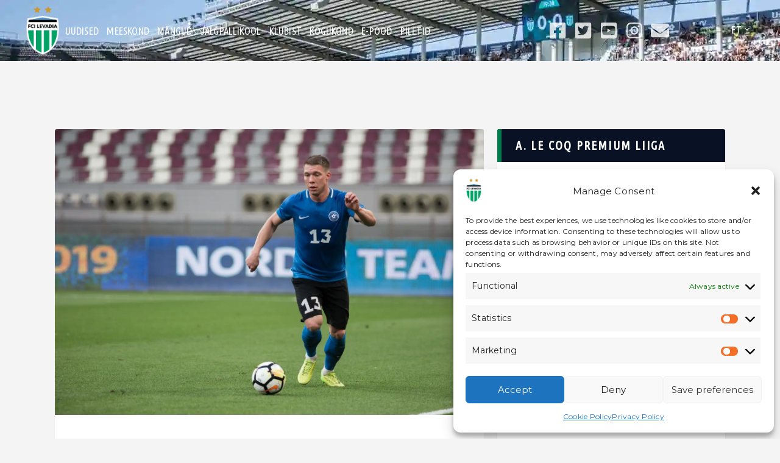

--- FILE ---
content_type: text/html; charset=UTF-8
request_url: https://fcilevadia.ee/eesti-koondisega-liitusid-vallner-vastsuk-elhi-ja-oigus/
body_size: 32877
content:
<!DOCTYPE html>
<html lang="et" class="no-js
									 scheme_default										">
<head>
			<meta charset="UTF-8">
		<meta name="viewport" content="width=device-width, initial-scale=1, maximum-scale=1">
		<meta name="format-detection" content="telephone=no">
		<link rel="profile" href="//gmpg.org/xfn/11">
		<link rel="pingback" href="https://fcilevadia.ee/xmlrpc.php">
		<meta name='robots' content='index, follow, max-image-preview:large, max-snippet:-1, max-video-preview:-1' />

	<!-- This site is optimized with the Yoast SEO plugin v26.5 - https://yoast.com/wordpress/plugins/seo/ -->
	<title>Eesti koondisega liitusid Vallner, Vaštšuk, Elhi ja Õigus | FCI Levadia</title>
	<link rel="canonical" href="https://fcilevadia.ee/eesti-koondisega-liitusid-vallner-vastsuk-elhi-ja-oigus/" />
	<meta property="og:locale" content="et_EE" />
	<meta property="og:type" content="article" />
	<meta property="og:title" content="Eesti koondisega liitusid Vallner, Vaštšuk, Elhi ja Õigus - 22.03.2021" />
	<meta property="og:description" content="Eesti jalgpallikoondise koosseisus tehti kolmapäevase MM-valikmängu eel sunnitud muudatusi. Tervislikel põhjustel jäävad koondisest eemale Henrik Ojamaa ja abitreener Andres Oper,&hellip;" />
	<meta property="og:url" content="https://fcilevadia.ee/eesti-koondisega-liitusid-vallner-vastsuk-elhi-ja-oigus/" />
	<meta property="og:site_name" content="FCI Levadia" />
	<meta property="article:publisher" content="https://www.facebook.com/fcilevadia" />
	<meta property="article:published_time" content="2021-03-22T18:54:30+00:00" />
	<meta property="article:modified_time" content="2024-09-05T20:25:27+00:00" />
	<meta property="og:image" content="https://fcilevadia.ee/wp-content/uploads/2021/03/eesti-koondisega-liitusid-vallner-vastsuk-elhi-ja-oigus.webp" />
	<meta property="og:image:width" content="1920" />
	<meta property="og:image:height" content="1280" />
	<meta property="og:image:type" content="image/webp" />
	<meta name="author" content="Andrew Leshkin" />
	<meta name="twitter:card" content="summary_large_image" />
	<meta name="twitter:creator" content="@LevadiaFCI" />
	<meta name="twitter:site" content="@LevadiaFCI" />
	<!-- / Yoast SEO plugin. -->


<link rel='dns-prefetch' href='//fonts.googleapis.com' />
<link rel="alternate" type="application/rss+xml" title="FCI Levadia &raquo; RSS" href="https://fcilevadia.ee/feed/" />
<link rel="alternate" type="application/rss+xml" title="FCI Levadia &raquo; Kommentaaride RSS" href="https://fcilevadia.ee/comments/feed/" />
<link rel="alternate" title="oEmbed (JSON)" type="application/json+oembed" href="https://fcilevadia.ee/wp-json/oembed/1.0/embed?url=https%3A%2F%2Ffcilevadia.ee%2Feesti-koondisega-liitusid-vallner-vastsuk-elhi-ja-oigus%2F" />
<link rel="alternate" title="oEmbed (XML)" type="text/xml+oembed" href="https://fcilevadia.ee/wp-json/oembed/1.0/embed?url=https%3A%2F%2Ffcilevadia.ee%2Feesti-koondisega-liitusid-vallner-vastsuk-elhi-ja-oigus%2F&#038;format=xml" />
<meta property="og:url" content="https://fcilevadia.ee/eesti-koondisega-liitusid-vallner-vastsuk-elhi-ja-oigus/ "/>
			<meta property="og:title" content="Eesti koondisega liitusid Vallner, Vaštšuk, Elhi ja Õigus" />
			<meta property="og:description" content="
Eesti jalgpallikoondise koosseisus tehti kolmapäevase MM-valikmängu eel sunnitud muudatusi. Tervislikel põhjustel jäävad koondisest eemale Henrik Ojamaa ja abitreener Andres Oper, mängu Tšehhiga on sunnitud vahele jätma Frank Liivak. Koosseisu lisandusid Trevor Elhi ja Karl Rudolf Õigus.



Nii kuuluvad hetkel koondisesse neli FCI Levadia mängijat: Karl Andre Vallner, Trevor Elhi, Bogdan Vaštšuk ja Karl Rudolf Õigus.



Eesti koondis reisib Tallinnast Lublini homme kell 11 väljuva Nordica tellimuslennuga. ETV2 otseülekanne Eesti – Tšehhi MM-valikmängust algab kolmapäeval, 24. märtsil kell 21.25, avavile kõlab kell 21.45.



Eesti koondise koosseis:



VäravavahidMihkel Aksalu (07.11.1984) – Paide Linnameeskond 45/0Karl Jakob Hein (13.04.2002) – Londoni Arsenal (ENG) 6/0Matvei Igonen (02.10.1996) – Tallinna FC Flora 4/0Karl Andre Vallner (28.02.1998) – Tallinna FCI Levadia 0/0



KaitsjadKarol Mets (16.05.1993) – Al-Ettifaq (KSA) 65/0Nikita Baranov (19.08.1992) – Karmiotissa (CYP) 43/0Artur Pikk (05.03.1993) – Diosgyöri VTK (HUN) 41/1Joonas Tamm (02.02.1992) – FC Desna (UKR) 38/3Trevor Elhi (11.04.1993) – Tallinna FCI Levadia 9/0Michael Lilander (20.06.1997) – Tallinna FC Flora 7/0Märten Kuusk (05.04.1996) – Tallinna FC Flora 6/0Hindrek Ojamaa (12.06.1995) – Paide Linnameeskond 5/0Henri Järvelaid (11.12.1998) – Vendsyssel FF (DEN) 4/0Henrik Pürg (03.06.1996) – Tallinna FC Flora 3/0Maksim Paskotši (19.01.2003) – Tottenham Hotspur (ENG) 0/0



Poolkaitsjad ja ründajadKonstantin Vassiljev (16.08.1984) – Tallinna FC Flora 125/25Henri Anier (17.12.1990) – Paide Linnameeskond 65/13Sergei Mošnikov (07.01.1988) – Paide Linnameeskond 35/2Rauno Sappinen (23.01.1996) – Tallinna FC Flora 32/6Mattias Käit (29.06.1998) – NK Domžale (SVN) 31/5Frank Liivak (07.07.1996) – Tallinna FCI Levadia 24/3Vladislav Kreida (25.09.1999) – Helsingborgs IF (SWE) 9/0Rauno Alliku (02.03.1990) – Tallinna FC Flora 8/0Erik Sorga (08.07.1999) – D. C. United (USA) 8/1Vlasiy Sinyavskiy (27.11.1996) – MFK Karvina (CZE) 7/0Markus Poom (27.02.1999) – Tallinna FC Flora 2/0Bogdan Vaštšuk (04.10.1995) – Tallinna FCI Levadia 0/0Karl Rudolf Õigus (05.11.1998) – Tallinna FCI Levadia 0/0



Peatreener: Thomas HäberliAbitreener: Norbert HurtVäravavahtide treener: Mart PoomKehalise ettevalmistuse treener: Michael MüllerVideoanalüütik: Ants JaaksonArst: Kaspar RõivasseppFüsioterapeudid: Helvis Trääder, Priit Lehismets, Marius UntMänedžer: Miko Pupart



FOTOL: Trevor Elhi



FOTO: Jana Pipar
" />  
			<meta property="og:type" content="article" />				<meta property="og:image" content="https://fcilevadia.ee/wp-content/uploads/2021/03/eesti-koondisega-liitusid-vallner-vastsuk-elhi-ja-oigus.webp"/>
				<script type="application/ld+json" class="mwseo-schema">
{
    "@context": "https://schema.org",
    "@type": "Article",
    "headline": "Eesti koondisega liitusid Vallner, Va\u0161t\u0161uk, Elhi ja \u00d5igus",
    "description": "Eesti jalgpallikoondise koosseisus tehti kolmap\u00e4evase MM-valikm\u00e4ngu eel sunnitud muudatusi. Tervislikel p\u00f5hjustel j\u00e4\u00e4vad koondisest eemale Henrik Ojamaa ja abitreener Andres Oper,\u2026",
    "datePublished": "2021-03-22T21:54:30+02:00",
    "dateModified": "2024-09-05T23:25:27+03:00",
    "author": {
        "@type": "Person",
        "name": "Andrew Leshkin",
        "url": "https://fcilevadia.ee/author/lazy/"
    },
    "publisher": {
        "@type": "Organization",
        "name": "FCI Levadia",
        "url": "https://fcilevadia.ee",
        "logo": {
            "@type": "ImageObject",
            "url": "https://fcilevadia.ee/wp-content/uploads/2024/03/cropped-FCI-Levadia-fav-icon.webp"
        }
    },
    "image": "https://fcilevadia.ee/wp-content/uploads/2021/03/eesti-koondisega-liitusid-vallner-vastsuk-elhi-ja-oigus-1024x683.webp",
    "mainEntityOfPage": {
        "@type": "WebPage",
        "@id": "https://fcilevadia.ee/eesti-koondisega-liitusid-vallner-vastsuk-elhi-ja-oigus/"
    }
}
</script>
<style id='wp-img-auto-sizes-contain-inline-css' type='text/css'>
img:is([sizes=auto i],[sizes^="auto," i]){contain-intrinsic-size:3000px 1500px}
/*# sourceURL=wp-img-auto-sizes-contain-inline-css */
</style>
<link property="stylesheet" rel='stylesheet' id='sby_styles-css' href='https://fcilevadia.ee/wp-content/plugins/youtube-feed-pro/css/sb-youtube.min.css' type='text/css' media='all' />
<style id='wp-emoji-styles-inline-css' type='text/css'>

	img.wp-smiley, img.emoji {
		display: inline !important;
		border: none !important;
		box-shadow: none !important;
		height: 1em !important;
		width: 1em !important;
		margin: 0 0.07em !important;
		vertical-align: -0.1em !important;
		background: none !important;
		padding: 0 !important;
	}
/*# sourceURL=wp-emoji-styles-inline-css */
</style>
<link property="stylesheet" rel='stylesheet' id='wp-block-library-css' href='https://fcilevadia.ee/wp-includes/css/dist/block-library/style.min.css' type='text/css' media='all' />
<style id='global-styles-inline-css' type='text/css'>
:root{--wp--preset--aspect-ratio--square: 1;--wp--preset--aspect-ratio--4-3: 4/3;--wp--preset--aspect-ratio--3-4: 3/4;--wp--preset--aspect-ratio--3-2: 3/2;--wp--preset--aspect-ratio--2-3: 2/3;--wp--preset--aspect-ratio--16-9: 16/9;--wp--preset--aspect-ratio--9-16: 9/16;--wp--preset--color--black: #000000;--wp--preset--color--cyan-bluish-gray: #abb8c3;--wp--preset--color--white: #ffffff;--wp--preset--color--pale-pink: #f78da7;--wp--preset--color--vivid-red: #cf2e2e;--wp--preset--color--luminous-vivid-orange: #ff6900;--wp--preset--color--luminous-vivid-amber: #fcb900;--wp--preset--color--light-green-cyan: #7bdcb5;--wp--preset--color--vivid-green-cyan: #00d084;--wp--preset--color--pale-cyan-blue: #8ed1fc;--wp--preset--color--vivid-cyan-blue: #0693e3;--wp--preset--color--vivid-purple: #9b51e0;--wp--preset--color--bg-color: #ffffff;--wp--preset--color--bd-color: #e3e3e3;--wp--preset--color--text: #51555c;--wp--preset--color--text-dark: #262f3e;--wp--preset--color--text-light: #51555c;--wp--preset--color--text-link: #007b4c;--wp--preset--color--text-hover: #081324;--wp--preset--color--text-link-2: #80d572;--wp--preset--color--text-hover-2: #8be77c;--wp--preset--color--text-link-3: #ca9833;--wp--preset--color--text-hover-3: #ca9833;--wp--preset--gradient--vivid-cyan-blue-to-vivid-purple: linear-gradient(135deg,rgb(6,147,227) 0%,rgb(155,81,224) 100%);--wp--preset--gradient--light-green-cyan-to-vivid-green-cyan: linear-gradient(135deg,rgb(122,220,180) 0%,rgb(0,208,130) 100%);--wp--preset--gradient--luminous-vivid-amber-to-luminous-vivid-orange: linear-gradient(135deg,rgb(252,185,0) 0%,rgb(255,105,0) 100%);--wp--preset--gradient--luminous-vivid-orange-to-vivid-red: linear-gradient(135deg,rgb(255,105,0) 0%,rgb(207,46,46) 100%);--wp--preset--gradient--very-light-gray-to-cyan-bluish-gray: linear-gradient(135deg,rgb(238,238,238) 0%,rgb(169,184,195) 100%);--wp--preset--gradient--cool-to-warm-spectrum: linear-gradient(135deg,rgb(74,234,220) 0%,rgb(151,120,209) 20%,rgb(207,42,186) 40%,rgb(238,44,130) 60%,rgb(251,105,98) 80%,rgb(254,248,76) 100%);--wp--preset--gradient--blush-light-purple: linear-gradient(135deg,rgb(255,206,236) 0%,rgb(152,150,240) 100%);--wp--preset--gradient--blush-bordeaux: linear-gradient(135deg,rgb(254,205,165) 0%,rgb(254,45,45) 50%,rgb(107,0,62) 100%);--wp--preset--gradient--luminous-dusk: linear-gradient(135deg,rgb(255,203,112) 0%,rgb(199,81,192) 50%,rgb(65,88,208) 100%);--wp--preset--gradient--pale-ocean: linear-gradient(135deg,rgb(255,245,203) 0%,rgb(182,227,212) 50%,rgb(51,167,181) 100%);--wp--preset--gradient--electric-grass: linear-gradient(135deg,rgb(202,248,128) 0%,rgb(113,206,126) 100%);--wp--preset--gradient--midnight: linear-gradient(135deg,rgb(2,3,129) 0%,rgb(40,116,252) 100%);--wp--preset--font-size--small: 13px;--wp--preset--font-size--medium: 20px;--wp--preset--font-size--large: 36px;--wp--preset--font-size--x-large: 42px;--wp--preset--spacing--20: 0.44rem;--wp--preset--spacing--30: 0.67rem;--wp--preset--spacing--40: 1rem;--wp--preset--spacing--50: 1.5rem;--wp--preset--spacing--60: 2.25rem;--wp--preset--spacing--70: 3.38rem;--wp--preset--spacing--80: 5.06rem;--wp--preset--shadow--natural: 6px 6px 9px rgba(0, 0, 0, 0.2);--wp--preset--shadow--deep: 12px 12px 50px rgba(0, 0, 0, 0.4);--wp--preset--shadow--sharp: 6px 6px 0px rgba(0, 0, 0, 0.2);--wp--preset--shadow--outlined: 6px 6px 0px -3px rgb(255, 255, 255), 6px 6px rgb(0, 0, 0);--wp--preset--shadow--crisp: 6px 6px 0px rgb(0, 0, 0);}:where(.is-layout-flex){gap: 0.5em;}:where(.is-layout-grid){gap: 0.5em;}body .is-layout-flex{display: flex;}.is-layout-flex{flex-wrap: wrap;align-items: center;}.is-layout-flex > :is(*, div){margin: 0;}body .is-layout-grid{display: grid;}.is-layout-grid > :is(*, div){margin: 0;}:where(.wp-block-columns.is-layout-flex){gap: 2em;}:where(.wp-block-columns.is-layout-grid){gap: 2em;}:where(.wp-block-post-template.is-layout-flex){gap: 1.25em;}:where(.wp-block-post-template.is-layout-grid){gap: 1.25em;}.has-black-color{color: var(--wp--preset--color--black) !important;}.has-cyan-bluish-gray-color{color: var(--wp--preset--color--cyan-bluish-gray) !important;}.has-white-color{color: var(--wp--preset--color--white) !important;}.has-pale-pink-color{color: var(--wp--preset--color--pale-pink) !important;}.has-vivid-red-color{color: var(--wp--preset--color--vivid-red) !important;}.has-luminous-vivid-orange-color{color: var(--wp--preset--color--luminous-vivid-orange) !important;}.has-luminous-vivid-amber-color{color: var(--wp--preset--color--luminous-vivid-amber) !important;}.has-light-green-cyan-color{color: var(--wp--preset--color--light-green-cyan) !important;}.has-vivid-green-cyan-color{color: var(--wp--preset--color--vivid-green-cyan) !important;}.has-pale-cyan-blue-color{color: var(--wp--preset--color--pale-cyan-blue) !important;}.has-vivid-cyan-blue-color{color: var(--wp--preset--color--vivid-cyan-blue) !important;}.has-vivid-purple-color{color: var(--wp--preset--color--vivid-purple) !important;}.has-black-background-color{background-color: var(--wp--preset--color--black) !important;}.has-cyan-bluish-gray-background-color{background-color: var(--wp--preset--color--cyan-bluish-gray) !important;}.has-white-background-color{background-color: var(--wp--preset--color--white) !important;}.has-pale-pink-background-color{background-color: var(--wp--preset--color--pale-pink) !important;}.has-vivid-red-background-color{background-color: var(--wp--preset--color--vivid-red) !important;}.has-luminous-vivid-orange-background-color{background-color: var(--wp--preset--color--luminous-vivid-orange) !important;}.has-luminous-vivid-amber-background-color{background-color: var(--wp--preset--color--luminous-vivid-amber) !important;}.has-light-green-cyan-background-color{background-color: var(--wp--preset--color--light-green-cyan) !important;}.has-vivid-green-cyan-background-color{background-color: var(--wp--preset--color--vivid-green-cyan) !important;}.has-pale-cyan-blue-background-color{background-color: var(--wp--preset--color--pale-cyan-blue) !important;}.has-vivid-cyan-blue-background-color{background-color: var(--wp--preset--color--vivid-cyan-blue) !important;}.has-vivid-purple-background-color{background-color: var(--wp--preset--color--vivid-purple) !important;}.has-black-border-color{border-color: var(--wp--preset--color--black) !important;}.has-cyan-bluish-gray-border-color{border-color: var(--wp--preset--color--cyan-bluish-gray) !important;}.has-white-border-color{border-color: var(--wp--preset--color--white) !important;}.has-pale-pink-border-color{border-color: var(--wp--preset--color--pale-pink) !important;}.has-vivid-red-border-color{border-color: var(--wp--preset--color--vivid-red) !important;}.has-luminous-vivid-orange-border-color{border-color: var(--wp--preset--color--luminous-vivid-orange) !important;}.has-luminous-vivid-amber-border-color{border-color: var(--wp--preset--color--luminous-vivid-amber) !important;}.has-light-green-cyan-border-color{border-color: var(--wp--preset--color--light-green-cyan) !important;}.has-vivid-green-cyan-border-color{border-color: var(--wp--preset--color--vivid-green-cyan) !important;}.has-pale-cyan-blue-border-color{border-color: var(--wp--preset--color--pale-cyan-blue) !important;}.has-vivid-cyan-blue-border-color{border-color: var(--wp--preset--color--vivid-cyan-blue) !important;}.has-vivid-purple-border-color{border-color: var(--wp--preset--color--vivid-purple) !important;}.has-vivid-cyan-blue-to-vivid-purple-gradient-background{background: var(--wp--preset--gradient--vivid-cyan-blue-to-vivid-purple) !important;}.has-light-green-cyan-to-vivid-green-cyan-gradient-background{background: var(--wp--preset--gradient--light-green-cyan-to-vivid-green-cyan) !important;}.has-luminous-vivid-amber-to-luminous-vivid-orange-gradient-background{background: var(--wp--preset--gradient--luminous-vivid-amber-to-luminous-vivid-orange) !important;}.has-luminous-vivid-orange-to-vivid-red-gradient-background{background: var(--wp--preset--gradient--luminous-vivid-orange-to-vivid-red) !important;}.has-very-light-gray-to-cyan-bluish-gray-gradient-background{background: var(--wp--preset--gradient--very-light-gray-to-cyan-bluish-gray) !important;}.has-cool-to-warm-spectrum-gradient-background{background: var(--wp--preset--gradient--cool-to-warm-spectrum) !important;}.has-blush-light-purple-gradient-background{background: var(--wp--preset--gradient--blush-light-purple) !important;}.has-blush-bordeaux-gradient-background{background: var(--wp--preset--gradient--blush-bordeaux) !important;}.has-luminous-dusk-gradient-background{background: var(--wp--preset--gradient--luminous-dusk) !important;}.has-pale-ocean-gradient-background{background: var(--wp--preset--gradient--pale-ocean) !important;}.has-electric-grass-gradient-background{background: var(--wp--preset--gradient--electric-grass) !important;}.has-midnight-gradient-background{background: var(--wp--preset--gradient--midnight) !important;}.has-small-font-size{font-size: var(--wp--preset--font-size--small) !important;}.has-medium-font-size{font-size: var(--wp--preset--font-size--medium) !important;}.has-large-font-size{font-size: var(--wp--preset--font-size--large) !important;}.has-x-large-font-size{font-size: var(--wp--preset--font-size--x-large) !important;}
/*# sourceURL=global-styles-inline-css */
</style>

<style id='classic-theme-styles-inline-css' type='text/css'>
/*! This file is auto-generated */
.wp-block-button__link{color:#fff;background-color:#32373c;border-radius:9999px;box-shadow:none;text-decoration:none;padding:calc(.667em + 2px) calc(1.333em + 2px);font-size:1.125em}.wp-block-file__button{background:#32373c;color:#fff;text-decoration:none}
/*# sourceURL=/wp-includes/css/classic-themes.min.css */
</style>
<link property="stylesheet" rel='stylesheet' id='dashicons-css' href='https://fcilevadia.ee/wp-includes/css/dashicons.min.css' type='text/css' media='all' />
<link property="stylesheet" rel='stylesheet' id='sportspress-general-css' href='//fcilevadia.ee/wp-content/plugins/sportspress-pro/includes/sportspress/assets/css/sportspress.css' type='text/css' media='all' />
<link property="stylesheet" rel='stylesheet' id='sportspress-icons-css' href='//fcilevadia.ee/wp-content/plugins/sportspress-pro/includes/sportspress/assets/css/icons.css' type='text/css' media='all' />
<link property="stylesheet" rel='stylesheet' id='sportspress-results-matrix-css' href='//fcilevadia.ee/wp-content/plugins/sportspress-pro/includes/sportspress-results-matrix/css/sportspress-results-matrix.css' type='text/css' media='all' />
<link property="stylesheet" rel='stylesheet' id='sportspress-sponsors-css' href='//fcilevadia.ee/wp-content/plugins/sportspress-pro/includes/sportspress-sponsors/css/sportspress-sponsors.css' type='text/css' media='all' />
<link property="stylesheet" rel='stylesheet' id='sportspress-timelines-css' href='//fcilevadia.ee/wp-content/plugins/sportspress-pro/includes/sportspress-timelines/css/sportspress-timelines.css' type='text/css' media='all' />
<link property="stylesheet" rel='stylesheet' id='sportspress-roboto-css' href='//fonts.googleapis.com/css?family=Roboto%3A400%2C500&#038;subset=cyrillic%2Ccyrillic-ext%2Cgreek%2Cgreek-ext%2Clatin-ext%2Cvietnamese' type='text/css' media='all' />
<link property="stylesheet" rel='stylesheet' id='sportspress-style-css' href='//fcilevadia.ee/wp-content/plugins/sportspress-pro/includes/sportspress/assets/css/sportspress-style.css' type='text/css' media='all' />
<link property="stylesheet" rel='stylesheet' id='sportspress-style-ltr-css' href='//fcilevadia.ee/wp-content/plugins/sportspress-pro/includes/sportspress/assets/css/sportspress-style-ltr.css' type='text/css' media='all' />
<link property="stylesheet" rel='stylesheet' id='trx_addons-icons-css' href='https://fcilevadia.ee/wp-content/plugins/trx_addons/css/font-icons/css/trx_addons_icons.css' type='text/css' media='all' />
<link property="stylesheet" rel='stylesheet' id='jquery-swiper-css' href='https://fcilevadia.ee/wp-content/plugins/trx_addons/js/swiper/swiper.min.css' type='text/css' media='all' />
<link property="stylesheet" rel='stylesheet' id='magnific-popup-css' href='https://fcilevadia.ee/wp-content/plugins/trx_addons/js/magnific/magnific-popup.min.css' type='text/css' media='all' />
<link property="stylesheet" rel='stylesheet' id='trx_addons-css' href='https://fcilevadia.ee/wp-content/plugins/trx_addons/css/__styles.css' type='text/css' media='all' />
<link property="stylesheet" rel='stylesheet' id='trx_addons-animation-css' href='https://fcilevadia.ee/wp-content/plugins/trx_addons/css/trx_addons.animation.css' type='text/css' media='all' />
<link property="stylesheet" rel='stylesheet' id='wpml-legacy-horizontal-list-0-css' href='https://fcilevadia.ee/wp-content/plugins/sitepress-multilingual-cms/templates/language-switchers/legacy-list-horizontal/style.min.css' type='text/css' media='all' />
<link property="stylesheet" rel='stylesheet' id='wpml-menu-item-0-css' href='https://fcilevadia.ee/wp-content/plugins/sitepress-multilingual-cms/templates/language-switchers/menu-item/style.min.css' type='text/css' media='all' />
<link property="stylesheet" rel='stylesheet' id='cmplz-general-css' href='https://fcilevadia.ee/wp-content/plugins/complianz-gdpr/assets/css/cookieblocker.min.css' type='text/css' media='all' />
<link property="stylesheet" rel='stylesheet' id='cms-navigation-style-base-css' href='https://fcilevadia.ee/wp-content/plugins/wpml-cms-nav/res/css/cms-navigation-base.css' type='text/css' media='screen' />
<link property="stylesheet" rel='stylesheet' id='cms-navigation-style-css' href='https://fcilevadia.ee/wp-content/plugins/wpml-cms-nav/res/css/cms-navigation.css' type='text/css' media='screen' />
<link property="stylesheet" rel='stylesheet' id='fcunited-parent-style-css' href='https://fcilevadia.ee/wp-content/themes/fcunited/style.css' type='text/css' media='all' />
<link property="stylesheet" rel='stylesheet' id='elementor-frontend-css' href='https://fcilevadia.ee/wp-content/plugins/elementor/assets/css/frontend.min.css' type='text/css' media='all' />
<link property="stylesheet" rel='stylesheet' id='elementor-post-4367-css' href='https://fcilevadia.ee/wp-content/uploads/elementor/css/post-4367.css' type='text/css' media='all' />
<link property="stylesheet" rel='stylesheet' id='sby-styles-css' href='https://fcilevadia.ee/wp-content/plugins/youtube-feed-pro/css/sb-youtube.min.css' type='text/css' media='all' />
<link property="stylesheet" rel='stylesheet' id='sbistyles-css' href='https://fcilevadia.ee/wp-content/plugins/instagram-feed-pro/css/sbi-styles.min.css' type='text/css' media='all' />
<link property="stylesheet" rel='stylesheet' id='fcunited-font-google_fonts-css' href='https://fonts.googleapis.com/css?family=Montserrat:400,400i,600%7CUbuntu+Condensed:400&#038;subset=latin-ext,cyrillic' type='text/css' media='all' />
<link property="stylesheet" rel='stylesheet' id='fontello-style-css' href='https://fcilevadia.ee/wp-content/themes/fcunited-child/css/font-icons/css/fontello.css' type='text/css' media='all' />
<link property="stylesheet" rel='stylesheet' id='fcunited-main-css' href='https://fcilevadia.ee/wp-content/themes/fcunited/style.css' type='text/css' media='all' />
<style id='fcunited-main-inline-css' type='text/css'>
.post-navigation .nav-previous a .nav-arrow { background-image: url(https://fcilevadia.ee/wp-content/uploads/2021/03/jp_9912-scaled-1-406x228.webp); }.post-navigation .nav-next a .nav-arrow { background-image: url(https://fcilevadia.ee/wp-content/uploads/2021/03/eesti-koondises-tanaseks-manguks-tsehhimaaga-kuus-fci-levadia-jalgpallurit-406x228.webp); }
/*# sourceURL=fcunited-main-inline-css */
</style>
<link property="stylesheet" rel='stylesheet' id='fcunited-plugins-css' href='https://fcilevadia.ee/wp-content/themes/fcunited/css/__plugins.css' type='text/css' media='all' />
<link property="stylesheet" rel='stylesheet' id='fcunited-custom-css' href='https://fcilevadia.ee/wp-content/themes/fcunited/css/__custom.css' type='text/css' media='all' />
<link property="stylesheet" rel='stylesheet' id='fcunited-color-default-css' href='https://fcilevadia.ee/wp-content/themes/fcunited/css/__colors-default.css' type='text/css' media='all' />
<link property="stylesheet" rel='stylesheet' id='fcunited-color-dark-css' href='https://fcilevadia.ee/wp-content/themes/fcunited/css/__colors-dark.css' type='text/css' media='all' />
<link property="stylesheet" rel='stylesheet' id='fcunited-color-alter-css' href='https://fcilevadia.ee/wp-content/themes/fcunited/css/__colors-alter.css' type='text/css' media='all' />
<link property="stylesheet" rel='stylesheet' id='mediaelement-css' href='https://fcilevadia.ee/wp-includes/js/mediaelement/mediaelementplayer-legacy.min.css' type='text/css' media='all' />
<link property="stylesheet" rel='stylesheet' id='wp-mediaelement-css' href='https://fcilevadia.ee/wp-includes/js/mediaelement/wp-mediaelement.min.css' type='text/css' media='all' />
<link property="stylesheet" rel='stylesheet' id='fcunited-skin-default-css' href='https://fcilevadia.ee/wp-content/themes/fcunited/skins/default/skin.css' type='text/css' media='all' />
<link property="stylesheet" rel='stylesheet' id='fcunited-child-css' href='https://fcilevadia.ee/wp-content/themes/fcunited-child/style.css' type='text/css' media='all' />
<link property="stylesheet" rel='stylesheet' id='trx_addons-responsive-css' href='https://fcilevadia.ee/wp-content/plugins/trx_addons/css/__responsive.css' type='text/css' media='all' />
<link property="stylesheet" rel='stylesheet' id='fcunited-responsive-css' href='https://fcilevadia.ee/wp-content/themes/fcunited/css/__responsive.css' type='text/css' media='all' />
<link property="stylesheet" rel='stylesheet' id='fcunited-skin-default-responsive-css' href='https://fcilevadia.ee/wp-content/themes/fcunited/skins/default/skin-responsive.css' type='text/css' media='all' />
<link property="stylesheet" rel='stylesheet' id='wp-block-paragraph-css' href='https://fcilevadia.ee/wp-includes/blocks/paragraph/style.min.css' type='text/css' media='all' />
<style type="text/css">.sp-data-table th,.sp-data-table td{text-align: center !important} /* SportsPress Custom CSS */ .sc_layouts_menu_nav li a, .sc_layouts_menu_nav li.menu-item-has-children a {
    padding: 0.25em 0.4em !important;
	font-family: "Ubuntu Condensed", sans-serif !important;
	font-size: 1.2em !important;
}
.menu_main_nav&gt;li&gt;ul, .sc_layouts_row:not(.sc_layouts_row_type_narrow) .sc_layouts_menu_nav&gt;li&gt;ul, .sc_layouts_row:not(.sc_layouts_row_type_narrow) .sc_layouts_menu_popup .sc_layouts_menu_nav {
    font-family: "Ubuntu Condensed", sans-serif !important;
    font-size: 0.9em !important;
    line-height: 1.25em !important;
}
.sc_blogger_default .sc_blogger_item_title {
    font-size: 1.5em;
	line-height: 1.0em;
}
/* Post Title */
.post_item_single .post_header_single .post_title {
    font-size: 2.5em;
}
.sp-data-table th, .sp-data-table td, .sc_layouts_widgets .sp-data-table td, .sidebar_inner .sp-data-table td {
    padding: 2px 2px !important;
    font-size: 16px !important;
    font-family: "Ubuntu Condensed", sans-serif !important;
}

.sp-table-caption {
    font-size: 30px !important;
}
@media (max-width: 479px) {
    .content_wrap, .content_container {
        width: 95% !important;
    }
}

/*. для таблицы результатов */
.sp-data-table .sp-highlight, .sp-data-table .highlighted td {
    font-weight: 700 !important;
}
table.sp-league-table-399 tr.sp-row-no-0 td.data-rank {
    background: #8dd070 !important;
}
table.sp-league-table-42220 tr.sp-row-no-0 td.data-rank {
    background: #8dd070 !important;
}

.sc_blogger_item_content {
    text-align: center; /* Выравнивание текста по центру */
}</style><script type="text/javascript" src="https://fcilevadia.ee/wp-includes/js/jquery/jquery.min.js" id="jquery-core-js"></script>
<script type="text/javascript" src="https://fcilevadia.ee/wp-includes/js/jquery/jquery-migrate.min.js" id="jquery-migrate-js"></script>
<link rel="https://api.w.org/" href="https://fcilevadia.ee/wp-json/" /><link rel="alternate" title="JSON" type="application/json" href="https://fcilevadia.ee/wp-json/wp/v2/posts/21249" /><link rel="EditURI" type="application/rsd+xml" title="RSD" href="https://fcilevadia.ee/xmlrpc.php?rsd" />
<meta name="generator" content="WordPress 6.9" />
<meta name="generator" content="SportsPress 2.7.26" />
<meta name="generator" content="SportsPress Pro 2.7.27" />
<meta name="generator" content="Yoast SEO for SportsPress 1.0" />
<link rel='shortlink' href='https://fcilevadia.ee/?p=21249' />
<meta name="generator" content="WPML ver:4.8.4 stt:1,15,45;" />
			<style>.cmplz-hidden {
					display: none !important;
				}</style><link rel="icon" href="https://fcilevadia.ee/wp-content/uploads/2024/03/cropped-FCI-Levadia-fav-icon-32x32.webp" sizes="32x32" />
<link rel="icon" href="https://fcilevadia.ee/wp-content/uploads/2024/03/cropped-FCI-Levadia-fav-icon-192x192.webp" sizes="192x192" />
<link rel="apple-touch-icon" href="https://fcilevadia.ee/wp-content/uploads/2024/03/cropped-FCI-Levadia-fav-icon-180x180.webp" />
<meta name="msapplication-TileImage" content="https://fcilevadia.ee/wp-content/uploads/2024/03/cropped-FCI-Levadia-fav-icon-270x270.webp" />
<meta class="mwseo-meta" name="description" content="Eesti jalgpallikoondise koosseisus tehti kolmapäevase MM-valikmängu eel sunnitud muudatusi. Tervislikel põhjustel jäävad koondisest eemale Henrik Ojamaa ja abitreener Andres Oper,…" /><link property="stylesheet" rel='stylesheet' id='elementor-post-31371-css' href='https://fcilevadia.ee/wp-content/uploads/elementor/css/post-31371.css' type='text/css' media='all' />
<link property="stylesheet" rel='stylesheet' id='e-animation-grow-css' href='https://fcilevadia.ee/wp-content/plugins/elementor/assets/lib/animations/styles/e-animation-grow.min.css' type='text/css' media='all' />
<link property="stylesheet" rel='stylesheet' id='widget-social-icons-css' href='https://fcilevadia.ee/wp-content/plugins/elementor/assets/css/widget-social-icons.min.css' type='text/css' media='all' />
<link property="stylesheet" rel='stylesheet' id='e-apple-webkit-css' href='https://fcilevadia.ee/wp-content/plugins/elementor/assets/css/conditionals/apple-webkit.min.css' type='text/css' media='all' />
<link property="stylesheet" rel='stylesheet' id='elementor-post-30327-css' href='https://fcilevadia.ee/wp-content/uploads/elementor/css/post-30327.css' type='text/css' media='all' />
<link property="stylesheet" rel='stylesheet' id='elementor-post-30320-css' href='https://fcilevadia.ee/wp-content/uploads/elementor/css/post-30320.css' type='text/css' media='all' />
<link property="stylesheet" rel='stylesheet' id='widget-divider-css' href='https://fcilevadia.ee/wp-content/plugins/elementor/assets/css/widget-divider.min.css' type='text/css' media='all' />
<link property="stylesheet" rel='stylesheet' id='e-animation-fadeIn-css' href='https://fcilevadia.ee/wp-content/plugins/elementor/assets/lib/animations/styles/fadeIn.min.css' type='text/css' media='all' />
</head>

<body class="wp-singular post-template-default single single-post postid-21249 single-format-image wp-custom-logo wp-embed-responsive wp-theme-fcunited wp-child-theme-fcunited-child ua_chrome eio-default fcunited_inline_303352589 body_tag scheme_default blog_mode_post body_style_wide is_single sidebar_show sidebar_right sidebar_small_screen_below trx_addons_present header_type_custom header_style_header-custom-31371 header_position_default menu_style_top no_layout thumbnail_type_default post_header_position_under elementor-default elementor-kit-4367">

	
	
	<div class="body_wrap">

		<div class="page_wrap">
			<header class="top_panel top_panel_custom top_panel_custom_31371 top_panel_custom_default-header				 without_bg_image with_featured_image">
	<style>.elementor-31371 .elementor-element.elementor-element-24b75ec > .elementor-container > .elementor-column > .elementor-widget-wrap{align-content:center;align-items:center;}.elementor-31371 .elementor-element.elementor-element-24b75ec:not(.elementor-motion-effects-element-type-background), .elementor-31371 .elementor-element.elementor-element-24b75ec > .elementor-motion-effects-container > .elementor-motion-effects-layer{background-image:url("https://fcilevadia.ee/wp-content/uploads/2024/08/aleqoc_small_header-1.webp");}.elementor-31371 .elementor-element.elementor-element-24b75ec > .elementor-background-overlay{background-color:#007B4C;opacity:0.86;transition:background 0.3s, border-radius 0.3s, opacity 0.3s;}.elementor-31371 .elementor-element.elementor-element-24b75ec > .elementor-container{min-height:100px;}.elementor-31371 .elementor-element.elementor-element-24b75ec{transition:background 0.3s, border 0.3s, border-radius 0.3s, box-shadow 0.3s;padding:0px 40px 0px 40px;}.elementor-31371 .elementor-element.elementor-element-2bb0fb0{-ms-flex-pack:inherit;-webkit-justify-content:inherit;justify-content:inherit;}.elementor-31371 .elementor-element.elementor-element-524a7eb .logo_image{max-height:80px;}.elementor-31371 .elementor-element.elementor-element-cdc13b6{-ms-flex-pack:inherit;-webkit-justify-content:inherit;justify-content:inherit;}.elementor-bc-flex-widget .elementor-31371 .elementor-element.elementor-element-e047d7e.elementor-column .elementor-widget-wrap{align-items:center;}.elementor-31371 .elementor-element.elementor-element-e047d7e.elementor-column.elementor-element[data-element_type="column"] > .elementor-widget-wrap.elementor-element-populated{align-content:center;align-items:center;}.elementor-31371 .elementor-element.elementor-element-e047d7e{-ms-flex-pack:inherit;-webkit-justify-content:inherit;justify-content:inherit;}.elementor-31371 .elementor-element.elementor-element-e047d7e > .elementor-element-populated{margin:0px 5px 0px 5px;--e-column-margin-right:5px;--e-column-margin-left:5px;}.elementor-31371 .elementor-element.elementor-element-93b0455{--grid-template-columns:repeat(5, auto);--icon-size:30px;--grid-column-gap:0px;}.elementor-31371 .elementor-element.elementor-element-93b0455.elementor-element{--align-self:center;}.elementor-31371 .elementor-element.elementor-element-93b0455 .elementor-social-icon{background-color:#703D3D00;--icon-padding:0.2em;}.elementor-31371 .elementor-element.elementor-element-93b0455 .elementor-social-icon i{color:#FFFFFFCF;}.elementor-31371 .elementor-element.elementor-element-93b0455 .elementor-social-icon svg{fill:#FFFFFFCF;}.elementor-31371 .elementor-element.elementor-element-969a53c.elementor-column > .elementor-widget-wrap{justify-content:flex-end;}.elementor-31371 .elementor-element.elementor-element-969a53c{-ms-flex-pack:inherit;-webkit-justify-content:inherit;justify-content:inherit;}.elementor-31371 .elementor-element.elementor-element-969a53c > .elementor-element-populated{margin:0px 0px 5px 0px;--e-column-margin-right:0px;--e-column-margin-left:0px;}.elementor-31371 .elementor-element.elementor-element-dcc619b > .elementor-widget-container{margin:0px 0px 0px 0px;padding:0px 0px 0px 0px;}.elementor-31371 .elementor-element.elementor-element-dcc619b.elementor-element{--align-self:center;}.elementor-31371 .elementor-element.elementor-element-dcc619b{z-index:0;}@media(max-width:1024px){.elementor-31371 .elementor-element.elementor-element-93b0455{--grid-template-columns:repeat(5, auto);--icon-size:25px;}.elementor-31371 .elementor-element.elementor-element-93b0455 > .elementor-widget-container{padding:0px 0px 0px 0px;}}@media(min-width:768px){.elementor-31371 .elementor-element.elementor-element-2bb0fb0{width:5%;}.elementor-31371 .elementor-element.elementor-element-cdc13b6{width:65%;}.elementor-31371 .elementor-element.elementor-element-e047d7e{width:19.752%;}.elementor-31371 .elementor-element.elementor-element-969a53c{width:10%;}}@media(max-width:767px){.elementor-31371 .elementor-element.elementor-element-524a7eb.elementor-element{--align-self:center;}.elementor-31371 .elementor-element.elementor-element-93b0455{--grid-template-columns:repeat(5, auto);--icon-size:30px;}.elementor-31371 .elementor-element.elementor-element-93b0455 > .elementor-widget-container{padding:20px 5px 20px 5px;}}</style>		<div data-elementor-type="cpt_layouts" data-elementor-id="31371" class="elementor elementor-31371" data-elementor-post-type="cpt_layouts">
						<section class="elementor-section elementor-top-section elementor-element elementor-element-24b75ec elementor-section-full_width elementor-section-content-middle sc_layouts_row_fixed sc_layouts_row_fixed_always scheme_dark elementor-section-height-min-height elementor-section-height-default elementor-section-items-middle" data-id="24b75ec" data-element_type="section" data-settings="{&quot;background_background&quot;:&quot;classic&quot;}">
							<div class="elementor-background-overlay"></div>
							<div class="elementor-container elementor-column-gap-no">
					<div class="elementor-column elementor-col-25 elementor-top-column elementor-element elementor-element-2bb0fb0 sc_layouts_column sc_layouts_column_align_center sc_inner_width_none sc_layouts_column_icons_position_left" data-id="2bb0fb0" data-element_type="column">
			<div class="elementor-widget-wrap elementor-element-populated">
						<div class="sc_layouts_item elementor-element elementor-element-524a7eb sc_fly_static elementor-widget elementor-widget-trx_sc_layouts_logo" data-id="524a7eb" data-element_type="widget" data-widget_type="trx_sc_layouts_logo.default">
				<div class="elementor-widget-container">
					<a href="https://fcilevadia.ee/" id="trx_sc_layouts_logo_949596854" class="sc_layouts_logo sc_layouts_logo_default"><img class="logo_image"
					src="//fcilevadia.ee/wp-content/uploads/2024/10/FCI-Levadia-Logo.webp"
											srcset="//fcilevadia.ee/wp-content/uploads/2024/10/FCI-Levadia-Logo-Retina.webp 2x"
											alt="FCI Levadia" width="256" height="379"></a><!-- /.sc_layouts_logo -->				</div>
				</div>
					</div>
		</div>
				<div class="elementor-column elementor-col-25 elementor-top-column elementor-element elementor-element-cdc13b6 sc_inner_width_none sc_layouts_column_icons_position_left" data-id="cdc13b6" data-element_type="column">
			<div class="elementor-widget-wrap elementor-element-populated">
						<div class="sc_layouts_item elementor-element elementor-element-dbeafa8 sc_layouts_1 scheme_dark sc_fly_static elementor-widget elementor-widget-trx_sc_layouts_menu" data-id="dbeafa8" data-element_type="widget" data-widget_type="trx_sc_layouts_menu.default">
				<div class="elementor-widget-container">
					<nav class="sc_layouts_menu sc_layouts_menu_default sc_layouts_menu_dir_horizontal menu_hover_fade hide_on_mobile" itemtype="http://schema.org/SiteNavigationElement" itemscope="itemscope" id="trx_sc_layouts_menu_974551087" data-animation-in="fadeIn" data-animation-out="fadeOut"		><ul id="menu_main" class="sc_layouts_menu_nav menu_main_nav"><li id="menu-item-32112" class="menu-item menu-item-type-post_type menu-item-object-page menu-item-32112"><a href="https://fcilevadia.ee/news/"><span>UUDISED</span></a></li><li id="menu-item-30421" class="menu-item menu-item-type-custom menu-item-object-custom menu-item-has-children menu-item-30421"><a href="/players"><span>MEESKOND</span></a>
<ul class="sub-menu"><li id="menu-item-4756" class="menu-item menu-item-type-post_type menu-item-object-page menu-item-4756"><a href="https://fcilevadia.ee/players/"><span>Mängijad</span></a></li><li id="menu-item-4751" class="menu-item menu-item-type-post_type menu-item-object-page menu-item-4751"><a href="https://fcilevadia.ee/staff/"><span>Staff</span></a></li></ul>
</li><li id="menu-item-30424" class="menu-item menu-item-type-post_type menu-item-object-page menu-item-30424"><a href="https://fcilevadia.ee/matches/"><span>MÄNGUD</span></a></li><li id="menu-item-4797" class="menu-item menu-item-type-post_type menu-item-object-page menu-item-has-children menu-item-4797"><a href="https://fcilevadia.ee/jalgpallikool/"><span>JALGPALLIKOOL</span></a>
<ul class="sub-menu"><li id="menu-item-33741" class="menu-item menu-item-type-post_type menu-item-object-page menu-item-33741"><a href="https://fcilevadia.ee/jalgpallikool/"><span>Struktuur</span></a></li><li id="menu-item-41740" class="menu-item menu-item-type-post_type menu-item-object-page menu-item-41740"><a href="https://fcilevadia.ee/jalgpallikool/noorteakadeemia-personal/"><span>Personal</span></a></li><li id="menu-item-4800" class="menu-item menu-item-type-post_type menu-item-object-page menu-item-4800"><a href="https://fcilevadia.ee/jalgpallikool/schedule/"><span>Treeningplaan</span></a></li><li id="menu-item-4798" class="menu-item menu-item-type-post_type menu-item-object-page menu-item-4798"><a href="https://fcilevadia.ee/jalgpallikool/training-groups/"><span>Treeninggrupid</span></a></li><li id="menu-item-4722" class="menu-item menu-item-type-post_type menu-item-object-page menu-item-4722"><a href="https://fcilevadia.ee/jalgpallikool/agreement/"><span>Leping</span></a></li><li id="menu-item-4795" class="menu-item menu-item-type-post_type menu-item-object-page menu-item-4795"><a href="https://fcilevadia.ee/jalgpallikool/payments/"><span>Liikmemaks</span></a></li><li id="menu-item-30702" class="menu-item menu-item-type-post_type menu-item-object-page menu-item-30702"><a href="https://fcilevadia.ee/jalgpallikool/rules-for-parents/"><span>Lapsevanemale</span></a></li><li id="menu-item-30703" class="menu-item menu-item-type-post_type menu-item-object-page menu-item-30703"><a href="https://fcilevadia.ee/jalgpallikool/rules-for-players/"><span>Noormängijale</span></a></li><li id="menu-item-4793" class="menu-item menu-item-type-post_type menu-item-object-page menu-item-4793"><a href="https://fcilevadia.ee/jalgpallikool/trial-training/"><span>Proovitreening</span></a></li><li id="menu-item-31092" class="menu-item menu-item-type-post_type menu-item-object-page menu-item-31092"><a href="https://fcilevadia.ee/jalgpallikool/join-us/"><span>Liitu FCI Levadia</span></a></li></ul>
</li><li id="menu-item-32970" class="menu-item menu-item-type-post_type menu-item-object-page menu-item-has-children menu-item-32970"><a href="https://fcilevadia.ee/history/"><span>KLUBIST</span></a>
<ul class="sub-menu"><li id="menu-item-41741" class="menu-item menu-item-type-post_type menu-item-object-page menu-item-41741"><a href="https://fcilevadia.ee/history/club-management/"><span>Personal</span></a></li><li id="menu-item-4791" class="menu-item menu-item-type-post_type menu-item-object-page menu-item-4791"><a href="https://fcilevadia.ee/history/stadiums/"><span>Staadionid</span></a></li><li id="menu-item-31011" class="menu-item menu-item-type-post_type menu-item-object-page menu-item-31011"><a href="https://fcilevadia.ee/history/sponsors/"><span>Sponsorid</span></a></li><li id="menu-item-4790" class="menu-item menu-item-type-post_type menu-item-object-page menu-item-4790"><a href="https://fcilevadia.ee/history/"><span>Ajalugu</span></a></li><li id="menu-item-41864" class="menu-item menu-item-type-post_type menu-item-object-post menu-item-41864"><a href="https://fcilevadia.ee/klubikaart-2025/"><span>Klubikaart</span></a></li><li id="menu-item-4788" class="menu-item menu-item-type-post_type menu-item-object-page menu-item-4788"><a href="https://fcilevadia.ee/history/lhv-card/"><span>LHV Kaart</span></a></li><li id="menu-item-4502" class="menu-item menu-item-type-post_type menu-item-object-page menu-item-4502"><a href="https://fcilevadia.ee/history/contacts/"><span>Kontaktid</span></a></li></ul>
</li><li id="menu-item-4803" class="menu-item menu-item-type-post_type menu-item-object-page menu-item-4803"><a href="https://fcilevadia.ee/community/"><span>KOGUKOND</span></a></li><li id="menu-item-4530" class="menu-item menu-item-type-custom menu-item-object-custom menu-item-4530"><a target="_blank" href="https://4teams.ee/klubi-varustus/fci-levadia/"><span>E-POOD</span></a></li><li id="menu-item-4531" class="menu-item menu-item-type-custom menu-item-object-custom menu-item-4531"><a target="_blank" href="https://www.piletitasku.ee/et/organizer/1664"><span>PILETID</span></a></li></ul></nav><!-- /.sc_layouts_menu --><div class="sc_layouts_iconed_text sc_layouts_menu_mobile_button">
		<a class="sc_layouts_item_link sc_layouts_iconed_text_link" href="#">
			<span class="sc_layouts_item_icon sc_layouts_iconed_text_icon trx_addons_icon-menu"></span>
		</a>
	</div>				</div>
				</div>
					</div>
		</div>
				<div class="elementor-column elementor-col-25 elementor-top-column elementor-element elementor-element-e047d7e sc_layouts_column sc_layouts_column_align_center sc_inner_width_none sc_layouts_column_icons_position_left" data-id="e047d7e" data-element_type="column">
			<div class="elementor-widget-wrap elementor-element-populated">
						<div class="sc_layouts_item elementor-element elementor-element-93b0455 elementor-grid-5 elementor-grid-tablet-5 elementor-grid-mobile-5 elementor-shape-rounded sc_fly_static elementor-widget elementor-widget-social-icons" data-id="93b0455" data-element_type="widget" data-widget_type="social-icons.default">
				<div class="elementor-widget-container">
							<div class="elementor-social-icons-wrapper elementor-grid" role="list">
							<span class="elementor-grid-item" role="listitem">
					<a class="elementor-icon elementor-social-icon elementor-social-icon-facebook-square elementor-animation-grow elementor-repeater-item-902d5c1" href="https://www.facebook.com/fcilevadia" target="_blank">
						<span class="elementor-screen-only">Facebook-square</span>
						<svg aria-hidden="true" class="e-font-icon-svg e-fab-facebook-square" viewBox="0 0 448 512" xmlns="http://www.w3.org/2000/svg"><path d="M400 32H48A48 48 0 0 0 0 80v352a48 48 0 0 0 48 48h137.25V327.69h-63V256h63v-54.64c0-62.15 37-96.48 93.67-96.48 27.14 0 55.52 4.84 55.52 4.84v61h-31.27c-30.81 0-40.42 19.12-40.42 38.73V256h68.78l-11 71.69h-57.78V480H400a48 48 0 0 0 48-48V80a48 48 0 0 0-48-48z"></path></svg>					</a>
				</span>
							<span class="elementor-grid-item" role="listitem">
					<a class="elementor-icon elementor-social-icon elementor-social-icon-twitter-square elementor-animation-grow elementor-repeater-item-fb6f328" href="https://twitter.com/LevadiaFCI" target="_blank">
						<span class="elementor-screen-only">Twitter-square</span>
						<svg aria-hidden="true" class="e-font-icon-svg e-fab-twitter-square" viewBox="0 0 448 512" xmlns="http://www.w3.org/2000/svg"><path d="M400 32H48C21.5 32 0 53.5 0 80v352c0 26.5 21.5 48 48 48h352c26.5 0 48-21.5 48-48V80c0-26.5-21.5-48-48-48zm-48.9 158.8c.2 2.8.2 5.7.2 8.5 0 86.7-66 186.6-186.6 186.6-37.2 0-71.7-10.8-100.7-29.4 5.3.6 10.4.8 15.8.8 30.7 0 58.9-10.4 81.4-28-28.8-.6-53-19.5-61.3-45.5 10.1 1.5 19.2 1.5 29.6-1.2-30-6.1-52.5-32.5-52.5-64.4v-.8c8.7 4.9 18.9 7.9 29.6 8.3a65.447 65.447 0 0 1-29.2-54.6c0-12.2 3.2-23.4 8.9-33.1 32.3 39.8 80.8 65.8 135.2 68.6-9.3-44.5 24-80.6 64-80.6 18.9 0 35.9 7.9 47.9 20.7 14.8-2.8 29-8.3 41.6-15.8-4.9 15.2-15.2 28-28.8 36.1 13.2-1.4 26-5.1 37.8-10.2-8.9 13.1-20.1 24.7-32.9 34z"></path></svg>					</a>
				</span>
							<span class="elementor-grid-item" role="listitem">
					<a class="elementor-icon elementor-social-icon elementor-social-icon-youtube-square elementor-animation-grow elementor-repeater-item-bbd7dda" href="https://www.youtube.com/channel/UCPpi1lGfzlVITgwOmVOYMkw" target="_blank">
						<span class="elementor-screen-only">Youtube-square</span>
						<svg aria-hidden="true" class="e-font-icon-svg e-fab-youtube-square" viewBox="0 0 448 512" xmlns="http://www.w3.org/2000/svg"><path d="M186.8 202.1l95.2 54.1-95.2 54.1V202.1zM448 80v352c0 26.5-21.5 48-48 48H48c-26.5 0-48-21.5-48-48V80c0-26.5 21.5-48 48-48h352c26.5 0 48 21.5 48 48zm-42 176.3s0-59.6-7.6-88.2c-4.2-15.8-16.5-28.2-32.2-32.4C337.9 128 224 128 224 128s-113.9 0-142.2 7.7c-15.7 4.2-28 16.6-32.2 32.4-7.6 28.5-7.6 88.2-7.6 88.2s0 59.6 7.6 88.2c4.2 15.8 16.5 27.7 32.2 31.9C110.1 384 224 384 224 384s113.9 0 142.2-7.7c15.7-4.2 28-16.1 32.2-31.9 7.6-28.5 7.6-88.1 7.6-88.1z"></path></svg>					</a>
				</span>
							<span class="elementor-grid-item" role="listitem">
					<a class="elementor-icon elementor-social-icon elementor-social-icon-instagram elementor-animation-grow elementor-repeater-item-9fb5033" href="https://www.instagram.com/fcilevadia/" target="_blank">
						<span class="elementor-screen-only">Instagram</span>
						<svg aria-hidden="true" class="e-font-icon-svg e-fab-instagram" viewBox="0 0 448 512" xmlns="http://www.w3.org/2000/svg"><path d="M224.1 141c-63.6 0-114.9 51.3-114.9 114.9s51.3 114.9 114.9 114.9S339 319.5 339 255.9 287.7 141 224.1 141zm0 189.6c-41.1 0-74.7-33.5-74.7-74.7s33.5-74.7 74.7-74.7 74.7 33.5 74.7 74.7-33.6 74.7-74.7 74.7zm146.4-194.3c0 14.9-12 26.8-26.8 26.8-14.9 0-26.8-12-26.8-26.8s12-26.8 26.8-26.8 26.8 12 26.8 26.8zm76.1 27.2c-1.7-35.9-9.9-67.7-36.2-93.9-26.2-26.2-58-34.4-93.9-36.2-37-2.1-147.9-2.1-184.9 0-35.8 1.7-67.6 9.9-93.9 36.1s-34.4 58-36.2 93.9c-2.1 37-2.1 147.9 0 184.9 1.7 35.9 9.9 67.7 36.2 93.9s58 34.4 93.9 36.2c37 2.1 147.9 2.1 184.9 0 35.9-1.7 67.7-9.9 93.9-36.2 26.2-26.2 34.4-58 36.2-93.9 2.1-37 2.1-147.8 0-184.8zM398.8 388c-7.8 19.6-22.9 34.7-42.6 42.6-29.5 11.7-99.5 9-132.1 9s-102.7 2.6-132.1-9c-19.6-7.8-34.7-22.9-42.6-42.6-11.7-29.5-9-99.5-9-132.1s-2.6-102.7 9-132.1c7.8-19.6 22.9-34.7 42.6-42.6 29.5-11.7 99.5-9 132.1-9s102.7-2.6 132.1 9c19.6 7.8 34.7 22.9 42.6 42.6 11.7 29.5 9 99.5 9 132.1s2.7 102.7-9 132.1z"></path></svg>					</a>
				</span>
							<span class="elementor-grid-item" role="listitem">
					<a class="elementor-icon elementor-social-icon elementor-social-icon-envelope elementor-animation-grow elementor-repeater-item-c82c197" href="mailto:info@fcilevadia.ee" target="_blank">
						<span class="elementor-screen-only">Envelope</span>
						<svg aria-hidden="true" class="e-font-icon-svg e-fas-envelope" viewBox="0 0 512 512" xmlns="http://www.w3.org/2000/svg"><path d="M502.3 190.8c3.9-3.1 9.7-.2 9.7 4.7V400c0 26.5-21.5 48-48 48H48c-26.5 0-48-21.5-48-48V195.6c0-5 5.7-7.8 9.7-4.7 22.4 17.4 52.1 39.5 154.1 113.6 21.1 15.4 56.7 47.8 92.2 47.6 35.7.3 72-32.8 92.3-47.6 102-74.1 131.6-96.3 154-113.7zM256 320c23.2.4 56.6-29.2 73.4-41.4 132.7-96.3 142.8-104.7 173.4-128.7 5.8-4.5 9.2-11.5 9.2-18.9v-19c0-26.5-21.5-48-48-48H48C21.5 64 0 85.5 0 112v19c0 7.4 3.4 14.3 9.2 18.9 30.6 23.9 40.7 32.4 173.4 128.7 16.8 12.2 50.2 41.8 73.4 41.4z"></path></svg>					</a>
				</span>
					</div>
						</div>
				</div>
					</div>
		</div>
				<div class="elementor-column elementor-col-25 elementor-top-column elementor-element elementor-element-969a53c sc_layouts_column sc_layouts_column_align_right sc_inner_width_none sc_layouts_column_icons_position_left" data-id="969a53c" data-element_type="column">
			<div class="elementor-widget-wrap elementor-element-populated">
						<div class="sc_layouts_item elementor-element elementor-element-dcc619b sc_fly_static elementor-widget elementor-widget-trx_sc_layouts_language" data-id="dcc619b" data-element_type="widget" data-widget_type="trx_sc_layouts_language.default">
				<div class="elementor-widget-container">
					<div id="trx_sc_layouts_language_674766268" class="sc_layouts_language sc_layouts_menu sc_layouts_menu_default">				<ul class="sc_layouts_language_menu sc_layouts_dropdown sc_layouts_menu_nav">
					<li class="menu-item menu-item-has-children">
						<a href="#"><span class="menu-item-title">ET</span></a>					</li>
				</ul>
				</div><!-- /.sc_layouts_language -->				</div>
				</div>
					</div>
		</div>
					</div>
		</section>
				</div>
		</header>
<div class="menu_mobile_overlay"></div>
<div class="menu_mobile menu_mobile_fullscreen scheme_dark">
	<div class="menu_mobile_inner">
		<a class="menu_mobile_close icon-cancel"></a>
		<a class="sc_layouts_logo" href="https://fcilevadia.ee/">
		<img src="//fcilevadia.ee/wp-content/uploads/2024/03/FCI-Levadia-Logo.webp" srcset="//fcilevadia.ee/wp-content/uploads/2019/01/FCI-Levadia-Logo-Retina.webp 2x" alt="" width="256" height="379">	</a>
	<nav class="menu_mobile_nav_area" itemscope itemtype="//schema.org/SiteNavigationElement"><ul id="menu_mobile" class=" menu_mobile_nav"><li class="menu-item menu-item-type-post_type menu-item-object-page menu-item-32112"><a href="https://fcilevadia.ee/news/"><span>UUDISED</span></a></li><li class="menu-item menu-item-type-custom menu-item-object-custom menu-item-has-children menu-item-30421"><a href="/players"><span>MEESKOND</span></a>
<ul class="sub-menu"><li class="menu-item menu-item-type-post_type menu-item-object-page menu-item-4756"><a href="https://fcilevadia.ee/players/"><span>Mängijad</span></a></li><li class="menu-item menu-item-type-post_type menu-item-object-page menu-item-4751"><a href="https://fcilevadia.ee/staff/"><span>Staff</span></a></li></ul>
</li><li class="menu-item menu-item-type-post_type menu-item-object-page menu-item-30424"><a href="https://fcilevadia.ee/matches/"><span>MÄNGUD</span></a></li><li class="menu-item menu-item-type-post_type menu-item-object-page menu-item-has-children menu-item-4797"><a href="https://fcilevadia.ee/jalgpallikool/"><span>JALGPALLIKOOL</span></a>
<ul class="sub-menu"><li class="menu-item menu-item-type-post_type menu-item-object-page menu-item-33741"><a href="https://fcilevadia.ee/jalgpallikool/"><span>Struktuur</span></a></li><li class="menu-item menu-item-type-post_type menu-item-object-page menu-item-41740"><a href="https://fcilevadia.ee/jalgpallikool/noorteakadeemia-personal/"><span>Personal</span></a></li><li class="menu-item menu-item-type-post_type menu-item-object-page menu-item-4800"><a href="https://fcilevadia.ee/jalgpallikool/schedule/"><span>Treeningplaan</span></a></li><li class="menu-item menu-item-type-post_type menu-item-object-page menu-item-4798"><a href="https://fcilevadia.ee/jalgpallikool/training-groups/"><span>Treeninggrupid</span></a></li><li class="menu-item menu-item-type-post_type menu-item-object-page menu-item-4722"><a href="https://fcilevadia.ee/jalgpallikool/agreement/"><span>Leping</span></a></li><li class="menu-item menu-item-type-post_type menu-item-object-page menu-item-4795"><a href="https://fcilevadia.ee/jalgpallikool/payments/"><span>Liikmemaks</span></a></li><li class="menu-item menu-item-type-post_type menu-item-object-page menu-item-30702"><a href="https://fcilevadia.ee/jalgpallikool/rules-for-parents/"><span>Lapsevanemale</span></a></li><li class="menu-item menu-item-type-post_type menu-item-object-page menu-item-30703"><a href="https://fcilevadia.ee/jalgpallikool/rules-for-players/"><span>Noormängijale</span></a></li><li class="menu-item menu-item-type-post_type menu-item-object-page menu-item-4793"><a href="https://fcilevadia.ee/jalgpallikool/trial-training/"><span>Proovitreening</span></a></li><li class="menu-item menu-item-type-post_type menu-item-object-page menu-item-31092"><a href="https://fcilevadia.ee/jalgpallikool/join-us/"><span>Liitu FCI Levadia</span></a></li></ul>
</li><li class="menu-item menu-item-type-post_type menu-item-object-page menu-item-has-children menu-item-32970"><a href="https://fcilevadia.ee/history/"><span>KLUBIST</span></a>
<ul class="sub-menu"><li class="menu-item menu-item-type-post_type menu-item-object-page menu-item-41741"><a href="https://fcilevadia.ee/history/club-management/"><span>Personal</span></a></li><li class="menu-item menu-item-type-post_type menu-item-object-page menu-item-4791"><a href="https://fcilevadia.ee/history/stadiums/"><span>Staadionid</span></a></li><li class="menu-item menu-item-type-post_type menu-item-object-page menu-item-31011"><a href="https://fcilevadia.ee/history/sponsors/"><span>Sponsorid</span></a></li><li class="menu-item menu-item-type-post_type menu-item-object-page menu-item-4790"><a href="https://fcilevadia.ee/history/"><span>Ajalugu</span></a></li><li class="menu-item menu-item-type-post_type menu-item-object-post menu-item-41864"><a href="https://fcilevadia.ee/klubikaart-2025/"><span>Klubikaart</span></a></li><li class="menu-item menu-item-type-post_type menu-item-object-page menu-item-4788"><a href="https://fcilevadia.ee/history/lhv-card/"><span>LHV Kaart</span></a></li><li class="menu-item menu-item-type-post_type menu-item-object-page menu-item-4502"><a href="https://fcilevadia.ee/history/contacts/"><span>Kontaktid</span></a></li></ul>
</li><li class="menu-item menu-item-type-post_type menu-item-object-page menu-item-4803"><a href="https://fcilevadia.ee/community/"><span>KOGUKOND</span></a></li><li class="menu-item menu-item-type-custom menu-item-object-custom menu-item-4530"><a target="_blank" href="https://4teams.ee/klubi-varustus/fci-levadia/"><span>E-POOD</span></a></li><li class="menu-item menu-item-type-custom menu-item-object-custom menu-item-4531"><a target="_blank" href="https://www.piletitasku.ee/et/organizer/1664"><span>PILETID</span></a></li></ul></nav><div class="search_wrap search_style_normal search_mobile">
	<div class="search_form_wrap">
		<form role="" method="get" class="search_form" action="https://fcilevadia.ee/">
			<input type="hidden" value="" name="post_types">
			<input type="text" class="search_field" placeholder="Search..." value="" name="s">
			<button type="submit" class="search_submit trx_addons_icon-search"></button>
					</form>
	</div>
	</div><div class="socials_mobile"><a target="_blank" href="https://twitter.com/LevadiaFCI" class="social_item social_item_style_icons sc_icon_type_icons social_item_type_icons"><span class="social_icon social_icon_twitter"><span class="icon-twitter"></span></span></a><a target="_blank" href="https://www.facebook.com/fcilevadia" class="social_item social_item_style_icons sc_icon_type_icons social_item_type_icons"><span class="social_icon social_icon_facebook"><span class="icon-facebook"></span></span></a><a target="_blank" href="https://www.instagram.com/fcilevadia/" class="social_item social_item_style_icons sc_icon_type_icons social_item_type_icons"><span class="social_icon social_icon_instagramm"><span class="icon-instagramm"></span></span></a></div>	</div>
</div>

			<div class="page_content_wrap">
									<div class="content_wrap">
						
				<div class="content">
					<article id="post-21249" 
	class="post_item_single post_type_post post_format_image post-21249 post type-post status-publish format-image has-post-thumbnail hentry category-uudised post_format-post-format-image"		itemscope="itemscope" 
		itemprop="articleBody" 
		itemtype="//schema.org/Article"
		itemid="https://fcilevadia.ee/eesti-koondisega-liitusid-vallner-vastsuk-elhi-ja-oigus/"
		content="Eesti koondisega liitusid Vallner, Vaštšuk, Elhi ja Õigus"
		>
	<div class="structured_data_snippets">
		<meta itemprop="headline" content="Eesti koondisega liitusid Vallner, Vaštšuk, Elhi ja Õigus">
		<meta itemprop="datePublished" content="2021-03-22">
		<meta itemprop="dateModified" content="2024-09-05">
		<div itemscope itemprop="publisher" itemtype="https://schema.org/Organization">
			<meta itemprop="name" content="FCI Levadia">
			<meta itemprop="telephone" content="">
			<meta itemprop="address" content="">
							<meta itemprop="logo" itemtype="https://schema.org/ImageObject" content="//fcilevadia.ee/wp-content/uploads/2024/03/cropped-FCI-Levadia-Logo.webp">
						</div>
					<div itemscope itemprop="author" itemtype="https://schema.org/Person">
				<meta itemprop="name" content="Andrew Leshkin">
			</div>
						<meta itemprop="image" itemtype="//schema.org/ImageObject" content="https://fcilevadia.ee/wp-content/uploads/2021/03/eesti-koondisega-liitusid-vallner-vastsuk-elhi-ja-oigus.webp">
				</div>
				<div class="header_content_wrap header_align_mc">
				<div class="post_featured" itemscope itemprop="image" itemtype="//schema.org/ImageObject">						<meta itemprop="width" content="1920">
						<meta itemprop="height" content="1280">
						<img width="1920" height="1280" src="https://fcilevadia.ee/wp-content/uploads/2021/03/eesti-koondisega-liitusid-vallner-vastsuk-elhi-ja-oigus.webp" class="attachment-fcunited-thumb-full size-fcunited-thumb-full wp-post-image" alt="Eesti Koondisega Liitusid Vallner Vastsuk Elhi Ja Oigus" itemprop="url" decoding="async" srcset="https://fcilevadia.ee/wp-content/uploads/2021/03/eesti-koondisega-liitusid-vallner-vastsuk-elhi-ja-oigus.webp 1920w, https://fcilevadia.ee/wp-content/uploads/2021/03/eesti-koondisega-liitusid-vallner-vastsuk-elhi-ja-oigus-300x200.webp 300w, https://fcilevadia.ee/wp-content/uploads/2021/03/eesti-koondisega-liitusid-vallner-vastsuk-elhi-ja-oigus-1024x683.webp 1024w, https://fcilevadia.ee/wp-content/uploads/2021/03/eesti-koondisega-liitusid-vallner-vastsuk-elhi-ja-oigus-768x512.webp 768w, https://fcilevadia.ee/wp-content/uploads/2021/03/eesti-koondisega-liitusid-vallner-vastsuk-elhi-ja-oigus-1536x1024.webp 1536w, https://fcilevadia.ee/wp-content/uploads/2021/03/eesti-koondisega-liitusid-vallner-vastsuk-elhi-ja-oigus-500x333.webp 500w, https://fcilevadia.ee/wp-content/uploads/2021/03/eesti-koondisega-liitusid-vallner-vastsuk-elhi-ja-oigus-400x267.webp 400w, https://fcilevadia.ee/wp-content/uploads/2021/03/eesti-koondisega-liitusid-vallner-vastsuk-elhi-ja-oigus-32x21.webp 32w, https://fcilevadia.ee/wp-content/uploads/2021/03/eesti-koondisega-liitusid-vallner-vastsuk-elhi-ja-oigus-370x247.webp 370w, https://fcilevadia.ee/wp-content/uploads/2021/03/eesti-koondisega-liitusid-vallner-vastsuk-elhi-ja-oigus-818x545.webp 818w, https://fcilevadia.ee/wp-content/uploads/2021/03/eesti-koondisega-liitusid-vallner-vastsuk-elhi-ja-oigus-1636x1091.webp 1636w, https://fcilevadia.ee/wp-content/uploads/2021/03/eesti-koondisega-liitusid-vallner-vastsuk-elhi-ja-oigus-406x271.webp 406w, https://fcilevadia.ee/wp-content/uploads/2021/03/eesti-koondisega-liitusid-vallner-vastsuk-elhi-ja-oigus-812x541.webp 812w" sizes="(max-width: 1920px) 100vw, 1920px" /></div><!-- .post_featured -->			<div class="post_header post_header_single entry-header">
				<h1 class="post_title entry-title" itemprop="headline">Eesti koondisega liitusid Vallner, Vaštšuk, Elhi ja Õigus</h1>		<div class="post_meta post_meta_other">
			<span class="post_meta_item post_categories"><a href="https://fcilevadia.ee/category/uudised/" rel="category tag">Uudised</a></span> <span class="post_meta_item post_date date updated" itemprop="datePublished">22.03.2021</span> 		</div><!-- .post_meta -->
					</div><!-- .post_header -->
						</div>
				<div class="post_content post_content_single entry-content" itemprop="mainEntityOfPage">
		
<p>Eesti jalgpallikoondise koosseisus tehti kolmapäevase MM-valikmängu eel sunnitud muudatusi. Tervislikel põhjustel jäävad koondisest eemale Henrik Ojamaa ja abitreener Andres Oper, mängu Tšehhiga on sunnitud vahele jätma Frank Liivak. Koosseisu lisandusid Trevor Elhi ja Karl Rudolf Õigus.</p>



<p>Nii kuuluvad hetkel koondisesse neli FCI Levadia mängijat: Karl Andre Vallner, Trevor Elhi, Bogdan Vaštšuk ja Karl Rudolf Õigus.</p>



<p>Eesti koondis reisib Tallinnast Lublini homme kell 11 väljuva Nordica tellimuslennuga. ETV2 otseülekanne Eesti – Tšehhi MM-valikmängust algab kolmapäeval, 24. märtsil kell 21.25, avavile kõlab kell 21.45.</p>



<p>Eesti koondise koosseis:</p>



<p><strong>Väravavahid<br></strong>Mihkel Aksalu (07.11.1984) – Paide Linnameeskond 45/0<br>Karl Jakob Hein (13.04.2002) – Londoni Arsenal (ENG) 6/0<br>Matvei Igonen (02.10.1996) – Tallinna FC Flora 4/0<br>Karl Andre Vallner (28.02.1998) – Tallinna FCI Levadia 0/0</p>



<p><strong>Kaitsjad<br></strong>Karol Mets (16.05.1993) – Al-Ettifaq (KSA) 65/0<br>Nikita Baranov (19.08.1992) – Karmiotissa (CYP) 43/0<br>Artur Pikk (05.03.1993) – Diosgyöri VTK (HUN) 41/1<br>Joonas Tamm (02.02.1992) – FC Desna (UKR) 38/3<br>Trevor Elhi (11.04.1993) – Tallinna FCI Levadia 9/0<br>Michael Lilander (20.06.1997) – Tallinna FC Flora 7/0<br>Märten Kuusk (05.04.1996) – Tallinna FC Flora 6/0<br>Hindrek Ojamaa (12.06.1995) – Paide Linnameeskond 5/0<br>Henri Järvelaid (11.12.1998) – Vendsyssel FF (DEN) 4/0<br>Henrik Pürg (03.06.1996) – Tallinna FC Flora 3/0<br>Maksim Paskotši (19.01.2003) – Tottenham Hotspur (ENG) 0/0</p>



<p><strong>Poolkaitsjad ja ründajad<br></strong>Konstantin Vassiljev (16.08.1984) – Tallinna FC Flora 125/25<br>Henri Anier (17.12.1990) – Paide Linnameeskond 65/13<br>Sergei Mošnikov (07.01.1988) – Paide Linnameeskond 35/2<br>Rauno Sappinen (23.01.1996) – Tallinna FC Flora 32/6<br>Mattias Käit (29.06.1998) – NK Domžale (SVN) 31/5<br>Frank Liivak (07.07.1996) – Tallinna FCI Levadia 24/3<br>Vladislav Kreida (25.09.1999) – Helsingborgs IF (SWE) 9/0<br>Rauno Alliku (02.03.1990) – Tallinna FC Flora 8/0<br>Erik Sorga (08.07.1999) – D. C. United (USA) 8/1<br>Vlasiy Sinyavskiy (27.11.1996) – MFK Karvina (CZE) 7/0<br>Markus Poom (27.02.1999) – Tallinna FC Flora 2/0<br>Bogdan Vaštšuk (04.10.1995) – Tallinna FCI Levadia 0/0<br>Karl Rudolf Õigus (05.11.1998) – Tallinna FCI Levadia 0/0</p>



<p>Peatreener: Thomas Häberli<br>Abitreener: Norbert Hurt<br>Väravavahtide treener: Mart Poom<br>Kehalise ettevalmistuse treener: Michael Müller<br>Videoanalüütik: Ants Jaakson<br>Arst: Kaspar Rõivassepp<br>Füsioterapeudid: Helvis Trääder, Priit Lehismets, Marius Unt<br>Mänedžer: Miko Pupart</p>



<p>FOTOL: Trevor Elhi</p>



<p>FOTO: Jana Pipar</p>

			<div class="post_meta post_meta_single">
				<span class="post_meta_item post_share"><span class="share_meta_label">share:</span><div class="socials_share socials_size_tiny socials_type_block socials_dir_horizontal socials_wrap"><span class="social_items"><a class="social_item social_item_popup" href="https://twitter.com/intent/tweet?text=Eesti+koondisega+liitusid+Vallner%2C+Va%C5%A1t%C5%A1uk%2C+Elhi+ja+%C3%95igus&#038;url=https%3A%2F%2Ffcilevadia.ee%2Feesti-koondisega-liitusid-vallner-vastsuk-elhi-ja-oigus%2F" data-link="https://twitter.com/intent/tweet?text=Eesti koondisega liitusid Vallner, Vaštšuk, Elhi ja Õigus&amp;url=https%3A%2F%2Ffcilevadia.ee%2Feesti-koondisega-liitusid-vallner-vastsuk-elhi-ja-oigus%2F" data-count="twitter"><span class="social_icon social_icon_twitter sc_icon_type_icons"><span class="icon-twitter"></span></span></a><a class="social_item social_item_popup" href="http://www.facebook.com/sharer/sharer.php?u=https%3A%2F%2Ffcilevadia.ee%2Feesti-koondisega-liitusid-vallner-vastsuk-elhi-ja-oigus%2F" data-link="http://www.facebook.com/sharer/sharer.php?u=https%3A%2F%2Ffcilevadia.ee%2Feesti-koondisega-liitusid-vallner-vastsuk-elhi-ja-oigus%2F" data-count="facebook"><span class="social_icon social_icon_facebook sc_icon_type_icons"><span class="icon-facebook"></span></span></a></span></div></span>			</div>
				</div><!-- .entry-content -->


	</article>
		<div class="nav-links-single">
			
	<nav class="navigation post-navigation" aria-label="Postitused">
		<h2 class="screen-reader-text">Navigeerimine</h2>
		<div class="nav-links"><div class="nav-previous"><a href="https://fcilevadia.ee/fci-levadia-alistas-sportland-arenal-lumejalgpallilahingus-jk-legioni-43/" rel="prev"><span class="nav-arrow"></span><span class="screen-reader-text">Previous Post</span> <h6 class="post-title">FCI Levadia alistas Sportland Arenal lumejalgpallilahingus JK Legioni 4:3</h6></a></div><div class="nav-next"><a href="https://fcilevadia.ee/eesti-koondises-tanaseks-manguks-tsehhimaaga-kuus-fci-levadia-jalgpallurit/" rel="next"><span class="nav-arrow"></span><span class="screen-reader-text">Next Post</span> <h6 class="post-title">Eesti koondises tänaseks mänguks Tšehhimaaga kuus FCI Levadia jalgpallurit</h6></a></div></div>
	</nav>		</div>
					<section class="related_wrap related_position_below_content related_style_classic">
				<h3 class="section_title related_wrap_title">You May Also Like</h3><div class="columns_wrap posts_container columns_padding_bottom"><div class="column-1_2"><div id="post-15360" class="related_item post_format_standard post-15360 post type-post status-publish format-standard hentry category-arhiiv category-uudised">
	<div class="post_featured with_thumb hover_simple">					<img src="https://fcilevadia.ee/wp-content/uploads/2024/08/FCI-Levadia-logo-h150.webp" alt="Rogić mängust FC Floraga: mängijad täitsid kõik eesmärgid">
											<div class="mask"></div>
									<a href="https://fcilevadia.ee/rogic-mangust-fc-floraga-mangijad-taitsid-koik-eesmargid/"  aria-hidden="true" class="icons"></a>
			</div>	<div class="post_header entry-header">
				<div class="post_meta">
			<span class="post_meta_item post_categories"><a href="https://fcilevadia.ee/category/arhiiv/" rel="category tag">Arhiiv</a> <a href="https://fcilevadia.ee/category/uudised/" rel="category tag">Uudised</a></span> <span class="post_meta_item post_date">13.01.2018</span> 		</div><!-- .post_meta -->
				<h6 class="post_title entry-title"><a href="https://fcilevadia.ee/rogic-mangust-fc-floraga-mangijad-taitsid-koik-eesmargid/">Rogić mängust FC Floraga: mängijad täitsid kõik eesmärgid</a></h6>
        <div class="post_content_inner">FCI Levadia peatreener Aleksandar Rogić kommenteeris pärast Taliturniiri mängu FC Floraga, et jääb meeskonna esitusega väga rahule ning mängijad täitsid kõik&hellip;</div>	</div>
</div></div><div class="column-1_2"><div id="post-15348" class="related_item post_format_standard post-15348 post type-post status-publish format-standard hentry category-arhiiv category-uudised">
	<div class="post_featured with_thumb hover_simple">					<img src="https://fcilevadia.ee/wp-content/uploads/2024/08/FCI-Levadia-logo-h150.webp" alt="FCI Levadia osaleb Premium Liiga turniiril noore meeskonnaga">
											<div class="mask"></div>
									<a href="https://fcilevadia.ee/fci-levadia-osaleb-premium-liiga-turniiril-noore-meeskonnaga/"  aria-hidden="true" class="icons"></a>
			</div>	<div class="post_header entry-header">
				<div class="post_meta">
			<span class="post_meta_item post_categories"><a href="https://fcilevadia.ee/category/arhiiv/" rel="category tag">Arhiiv</a> <a href="https://fcilevadia.ee/category/uudised/" rel="category tag">Uudised</a></span> <span class="post_meta_item post_date">29.12.2017</span> 		</div><!-- .post_meta -->
				<h6 class="post_title entry-title"><a href="https://fcilevadia.ee/fci-levadia-osaleb-premium-liiga-turniiril-noore-meeskonnaga/">FCI Levadia osaleb Premium Liiga turniiril noore meeskonnaga</a></h6>
        <div class="post_content_inner">FCI Levadia osaleb täna Kalevi Spordihallis algaval Aastalõputurniiri Premium Liiga turniiril noore koosseisuga meeskonnaga.

Premium Liiga turniiril mängivad Kristjan Tamme (VV),&hellip;</div>	</div>
</div></div></div>			</section><!-- </.related_wrap> -->
								</div><!-- </.content> -->

							<div class="sidebar widget_area
			 right sidebar_below		" role="complementary">
						<div class="sidebar_inner">
				<div class="sp-widget-align-none"><aside id="sportspress-league-table-5" class="widget widget_sportspress widget_league_table widget_sp_league_table"><h5 class="widget_title">A. LE COQ PREMIUM LIIGA</h5><style type="text/css">.sp_highlight_places .sp_color {
										display: inline-block;
										width: 20px;
										height: 20px;
								}.sp_highlight_places .sp_desc {
						display: inline-block;
						height: 20px;
						padding-left: 20px;
				}
					table.sp-league-table-42220 tr.sp-row-no-0 td.data-rank{
						background: #8dd070;
					}
					table.sp-league-table-42220 tr.sp-row-no-1 td.data-rank{
						background: #dff9c2;
					}
					table.sp-league-table-42220 tr.sp-row-no-2 td.data-rank{
						background: #dff9c2;
					}
					table.sp-league-table-42220 tr.sp-row-no-8 td.data-rank{
						background: #fbe4e4;
					}
					table.sp-league-table-42220 tr.sp-row-no-9 td.data-rank{
						background: #fbbaba;
					}</style><div class="sp-template sp-template-league-table">
	<div class="sp-table-wrapper"><table class="sp-league-table sp-league-table-42220 sp-data-table sp-sortable-table sp-scrollable-table sp-paginated-table" data-sp-rows="10"><thead><tr><th class="data-rank">P</th><th class="data-name">Võistkond</th><th class="data-p">P</th><th class="data-w">W</th><th class="data-d">D</th><th class="data-l">L</th><th class="data-pts">Pts</th></tr></thead><tbody><tr class="odd sp-row-no-0"><td class="data-rank" data-label="P">1</td><td class="data-name has-logo" data-label="Võistkond"><span class="team-logo"><img width="200" height="200" src="https://fcilevadia.ee/wp-content/uploads/2024/08/flora.webp" class="attachment-sportspress-fit-icon size-sportspress-fit-icon wp-post-image" alt="" /></span>FC Flora</td><td class="data-p" data-label="P">36</td><td class="data-w" data-label="W">26</td><td class="data-d" data-label="D">5</td><td class="data-l" data-label="L">5</td><td class="data-pts" data-label="Pts">82</td></tr><tr class="even highlighted sp-row-no-1"><td class="data-rank sp-highlight" data-label="P">2</td><td class="data-name has-logo sp-highlight" data-label="Võistkond"><span class="team-logo"><img width="200" height="200" src="https://fcilevadia.ee/wp-content/uploads/2024/08/fci-levadia.webp" class="attachment-sportspress-fit-icon size-sportspress-fit-icon wp-post-image" alt="" /></span>FCI Levadia</td><td class="data-p sp-highlight" data-label="P">36</td><td class="data-w sp-highlight" data-label="W">25</td><td class="data-d sp-highlight" data-label="D">4</td><td class="data-l sp-highlight" data-label="L">7</td><td class="data-pts sp-highlight" data-label="Pts">79</td></tr><tr class="odd sp-row-no-2"><td class="data-rank" data-label="P">3</td><td class="data-name has-logo" data-label="Võistkond"><span class="team-logo"><img width="200" height="200" src="https://fcilevadia.ee/wp-content/uploads/2024/08/kalju.webp" class="attachment-sportspress-fit-icon size-sportspress-fit-icon wp-post-image" alt="" /></span>Nõmme Kalju</td><td class="data-p" data-label="P">36</td><td class="data-w" data-label="W">23</td><td class="data-d" data-label="D">5</td><td class="data-l" data-label="L">8</td><td class="data-pts" data-label="Pts">74</td></tr><tr class="even sp-row-no-3"><td class="data-rank" data-label="P">4</td><td class="data-name has-logo" data-label="Võistkond"><span class="team-logo"><img width="200" height="200" src="https://fcilevadia.ee/wp-content/uploads/2024/08/paide.webp" class="attachment-sportspress-fit-icon size-sportspress-fit-icon wp-post-image" alt="" /></span>Paide LM</td><td class="data-p" data-label="P">36</td><td class="data-w" data-label="W">21</td><td class="data-d" data-label="D">7</td><td class="data-l" data-label="L">8</td><td class="data-pts" data-label="Pts">70</td></tr><tr class="odd sp-row-no-4"><td class="data-rank" data-label="P">5</td><td class="data-name has-logo" data-label="Võistkond"><span class="team-logo"><img width="200" height="200" src="https://fcilevadia.ee/wp-content/uploads/2024/08/trans.webp" class="attachment-sportspress-fit-icon size-sportspress-fit-icon wp-post-image" alt="" /></span>Narva Trans</td><td class="data-p" data-label="P">36</td><td class="data-w" data-label="W">15</td><td class="data-d" data-label="D">6</td><td class="data-l" data-label="L">15</td><td class="data-pts" data-label="Pts">51</td></tr><tr class="even sp-row-no-5"><td class="data-rank" data-label="P">6</td><td class="data-name has-logo" data-label="Võistkond"><span class="team-logo"><img width="200" height="200" src="https://fcilevadia.ee/wp-content/uploads/2024/08/vaprus.webp" class="attachment-sportspress-fit-icon size-sportspress-fit-icon wp-post-image" alt="" /></span>Pärnu Vaprus</td><td class="data-p" data-label="P">36</td><td class="data-w" data-label="W">14</td><td class="data-d" data-label="D">7</td><td class="data-l" data-label="L">15</td><td class="data-pts" data-label="Pts">49</td></tr><tr class="odd sp-row-no-6"><td class="data-rank" data-label="P">7</td><td class="data-name has-logo" data-label="Võistkond"><span class="team-logo"><img width="200" height="200" src="https://fcilevadia.ee/wp-content/uploads/2024/11/harju.webp" class="attachment-sportspress-fit-icon size-sportspress-fit-icon wp-post-image" alt="" /></span>Harju JK</td><td class="data-p" data-label="P">36</td><td class="data-w" data-label="W">10</td><td class="data-d" data-label="D">6</td><td class="data-l" data-label="L">20</td><td class="data-pts" data-label="Pts">36</td></tr><tr class="even sp-row-no-7"><td class="data-rank" data-label="P">8</td><td class="data-name has-logo" data-label="Võistkond"><span class="team-logo"><img width="200" height="200" src="https://fcilevadia.ee/wp-content/uploads/2024/08/tammeka.webp" class="attachment-sportspress-fit-icon size-sportspress-fit-icon wp-post-image" alt="" /></span>JK Tammeka</td><td class="data-p" data-label="P">36</td><td class="data-w" data-label="W">9</td><td class="data-d" data-label="D">3</td><td class="data-l" data-label="L">24</td><td class="data-pts" data-label="Pts">30</td></tr><tr class="odd sp-row-no-8"><td class="data-rank" data-label="P">9</td><td class="data-name has-logo" data-label="Võistkond"><span class="team-logo"><img width="200" height="200" src="https://fcilevadia.ee/wp-content/uploads/2024/08/kuressaare.webp" class="attachment-sportspress-fit-icon size-sportspress-fit-icon wp-post-image" alt="" /></span>FC Kuressaare</td><td class="data-p" data-label="P">36</td><td class="data-w" data-label="W">8</td><td class="data-d" data-label="D">4</td><td class="data-l" data-label="L">24</td><td class="data-pts" data-label="Pts">28</td></tr><tr class="even sp-row-no-9"><td class="data-rank" data-label="P">10</td><td class="data-name has-logo" data-label="Võistkond"><span class="team-logo"><img width="200" height="200" src="https://fcilevadia.ee/wp-content/uploads/2024/08/kalev.webp" class="attachment-sportspress-fit-icon size-sportspress-fit-icon wp-post-image" alt="" /></span>JK Kalev</td><td class="data-p" data-label="P">36</td><td class="data-w" data-label="W">5</td><td class="data-d" data-label="D">2</td><td class="data-l" data-label="L">29</td><td class="data-pts" data-label="Pts">17</td></tr></tbody></table></div><div class="sp-league-table-link sp-view-all-link"><a href="https://fcilevadia.ee/table/a-le-coq-premium-liiga-2025/">View full table</a></div></div>
<div class="sp_highlight_places"><div class="sp_highlight_place"><div class="sp_color" style="background-color:#8dd070">&nbsp;</div><div class="sp_desc">UEFA Champions League</div></div><div class="sp_highlight_place"><div class="sp_color" style="background-color:#dff9c2">&nbsp;</div><div class="sp_desc">UEFA Conference League</div></div><div class="sp_highlight_place"><div class="sp_color" style="background-color:#fbe4e4">&nbsp;</div><div class="sp_desc">Relegation Play-off</div></div><div class="sp_highlight_place"><div class="sp_color" style="background-color:#fbbaba">&nbsp;</div><div class="sp_desc">Relegation</div></div></div></aside></div><div class="sp-widget-align-none"><aside id="sportspress-event-blocks-2" class="widget widget_sportspress widget_sp_event_blocks"><h5 class="widget_title">JÄRGMINE MÄNG</h5><div class="sp-template sp-template-event-blocks">
	<div class="sp-table-wrapper">
		<table class="sp-event-blocks sp-data-table
					 sp-paginated-table" data-sp-rows="5">
			<thead><tr><th></th></tr></thead> 			<tbody>
							</tbody>
		</table>
	</div>
	</div>
</aside></div><div class="sp-widget-align-none"><aside id="sportspress-event-blocks-5" class="widget widget_sportspress widget_sp_event_blocks"><h5 class="widget_title">VIIMANE MÄNG</h5><div class="sp-template sp-template-event-blocks">
	<div class="sp-table-wrapper">
		<table class="sp-event-blocks sp-data-table
					 sp-paginated-table" data-sp-rows="5">
			<thead><tr><th></th></tr></thead> 			<tbody>
									<tr class="sp-row sp-post alternate" itemscope itemtype="http://schema.org/SportsEvent">
						<td>
														<span class="team-logo logo-odd" title="Harju JK Laagri"><img width="200" height="200" src="https://fcilevadia.ee/wp-content/uploads/2024/11/harju.webp" class="attachment-sportspress-fit-icon size-sportspress-fit-icon wp-post-image" alt="" /></span> <span class="team-logo logo-even" title="FCI Levadia"><img width="200" height="200" src="https://fcilevadia.ee/wp-content/uploads/2024/08/fci-levadia.webp" class="attachment-sportspress-fit-icon size-sportspress-fit-icon wp-post-image" alt="" /></span>							<time class="sp-event-date" datetime="2025-11-08 12:30:34" itemprop="startDate" content="2025-11-08T12:30:34+02:00">
								<a href="https://fcilevadia.ee/event/fci-levadia-vs-harju-jk-2/">08.11.2025</a>							</time>
														<h5 class="sp-event-results">
								<a href="https://fcilevadia.ee/event/fci-levadia-vs-harju-jk-2/"><span class="sp-result ok">2</span> - <span class="sp-result">2</span></a>							</h5>
															<div class="sp-event-league">Premium League</div>
																														<div class="sp-event-season">2025</div>
																														<div class="sp-event-venue" itemprop="location" itemscope itemtype="http://schema.org/Place"><div itemprop="address" itemscope itemtype="http://schema.org/PostalAddress">Laagri kunstmurustaadion</div></div>
																														<div style="display:none;" class="sp-event-venue" itemprop="location" itemscope itemtype="http://schema.org/Place"><div itemprop="address" itemscope itemtype="http://schema.org/PostalAddress">N/A</div></div>
														<h4 class="sp-event-title" itemprop="name">
								<a href="https://fcilevadia.ee/event/fci-levadia-vs-harju-jk-2/">Harju JK vs FCI Levadia</a>							</h4>
							<div class="sp_event_spec"><span class="sp_event_spec_label">Spectators:</span><span class="sp_event_spec_value"> 475</span></div>
						</td>
					</tr>
								</tbody>
		</table>
	</div>
	</div>
</aside></div><div class="sp-widget-align-none"><aside id="sportspress-event-list-2" class="widget widget_sportspress widget_sp_event_list"><h5 class="widget_title">TULEMUSED</h5><div class="sp-template sp-template-event-list">
		<div class="sp-table-wrapper">
		<table class="sp-event-list sp-event-list-format-homeaway sp-data-table
																				 sp-paginated-table
																		 			 sp-sortable-table
																		 													 sp-scrollable-table " data-sp-rows="10">
			<thead>
				<tr>
					<th class="data-date">Date</th><th class="data-home">Võõrustaja</th><th class="data-time">Kell/Lõppseis</th><th class="data-away">Külalised</th><th style="display:none;" class="data-venue">Venue</th>				</tr>
			</thead>
			<tbody>
				<tr class="sp-row sp-post alternate sp-row-no-0" itemscope itemtype="http://schema.org/SportsEvent"><td class="data-date" itemprop="startDate" content="2025-11-08T12:30+02:00" data-label="Date"><a href="https://fcilevadia.ee/event/fci-levadia-vs-harju-jk-2/" itemprop="url"><date>2025-11-08 12:30:34</date>08.11.2025</a><h6 style="display: none;" class="sp-event-title" itemprop="name">Harju JK vs FCI Levadia</h6></td><td class="data-home" itemprop="competitor" itemscope itemtype="http://schema.org/SportsTeam" data-label="Võõrustaja">Harju JK</td><td class="data-time ok" data-label="Kell/Lõppseis"><a href="https://fcilevadia.ee/event/fci-levadia-vs-harju-jk-2/" itemprop="url">2 - 2</a></td><td class="data-away" itemprop="competitor" itemscope itemtype="http://schema.org/SportsTeam" data-label="Külalised">FCI Levadia</td><td style="display:none;" class="data-venue" data-label="Venue" itemprop="location" itemscope itemtype="http://schema.org/Place"><div itemprop="address" itemscope itemtype="http://schema.org/PostalAddress">N/A</div></td></tr><tr class="sp-row sp-post sp-row-no-1" itemscope itemtype="http://schema.org/SportsEvent"><td class="data-date" itemprop="startDate" content="2025-11-02T14:00+02:00" data-label="Date"><a href="https://fcilevadia.ee/event/narva-trans-vs-fci-levadia-3/" itemprop="url"><date>2025-11-02 14:00:52</date>02.11.2025</a><h6 style="display: none;" class="sp-event-title" itemprop="name">Narva Trans vs FCI Levadia</h6></td><td class="data-home" itemprop="competitor" itemscope itemtype="http://schema.org/SportsTeam" data-label="Võõrustaja">Narva Trans</td><td class="data-time ok" data-label="Kell/Lõppseis"><a href="https://fcilevadia.ee/event/narva-trans-vs-fci-levadia-3/" itemprop="url">0 - 4</a></td><td class="data-away" itemprop="competitor" itemscope itemtype="http://schema.org/SportsTeam" data-label="Külalised">FCI Levadia</td><td style="display:none;" class="data-venue" data-label="Venue" itemprop="location" itemscope itemtype="http://schema.org/Place"><div itemprop="address" itemscope itemtype="http://schema.org/PostalAddress">N/A</div></td></tr><tr class="sp-row sp-post alternate sp-row-no-2" itemscope itemtype="http://schema.org/SportsEvent"><td class="data-date" itemprop="startDate" content="2025-10-26T19:30+02:00" data-label="Date"><a href="https://fcilevadia.ee/event/parnu-vaprus-vs-fci-levadia-4/" itemprop="url"><date>2025-10-26 19:30:54</date>26.10.2025</a><h6 style="display: none;" class="sp-event-title" itemprop="name">Pärnu Vaprus vs FCI Levadia</h6></td><td class="data-home" itemprop="competitor" itemscope itemtype="http://schema.org/SportsTeam" data-label="Võõrustaja">Pärnu Vaprus</td><td class="data-time ok" data-label="Kell/Lõppseis"><a href="https://fcilevadia.ee/event/parnu-vaprus-vs-fci-levadia-4/" itemprop="url">1 - 3</a></td><td class="data-away" itemprop="competitor" itemscope itemtype="http://schema.org/SportsTeam" data-label="Külalised">FCI Levadia</td><td style="display:none;" class="data-venue" data-label="Venue" itemprop="location" itemscope itemtype="http://schema.org/Place"><div itemprop="address" itemscope itemtype="http://schema.org/PostalAddress">N/A</div></td></tr><tr class="sp-row sp-post sp-row-no-3" itemscope itemtype="http://schema.org/SportsEvent"><td class="data-date" itemprop="startDate" content="2025-10-22T19:00+03:00" data-label="Date"><a href="https://fcilevadia.ee/event/fci-levadia-vs-paide-lm-3/" itemprop="url"><date>2025-10-22 19:00:11</date>22.10.2025</a><h6 style="display: none;" class="sp-event-title" itemprop="name">FCI Levadia vs Paide LM</h6></td><td class="data-home" itemprop="competitor" itemscope itemtype="http://schema.org/SportsTeam" data-label="Võõrustaja">FCI Levadia</td><td class="data-time ok" data-label="Kell/Lõppseis"><a href="https://fcilevadia.ee/event/fci-levadia-vs-paide-lm-3/" itemprop="url">1 - 2</a></td><td class="data-away" itemprop="competitor" itemscope itemtype="http://schema.org/SportsTeam" data-label="Külalised">Paide LM</td><td style="display:none;" class="data-venue" data-label="Venue" itemprop="location" itemscope itemtype="http://schema.org/Place"><div itemprop="address" itemscope itemtype="http://schema.org/PostalAddress">N/A</div></td></tr><tr class="sp-row sp-post alternate sp-row-no-4" itemscope itemtype="http://schema.org/SportsEvent"><td class="data-date" itemprop="startDate" content="2025-10-18T14:30+03:00" data-label="Date"><a href="https://fcilevadia.ee/event/fc-kuressaare-vs-fci-levadia-3/" itemprop="url"><date>2025-10-18 14:30:20</date>18.10.2025</a><h6 style="display: none;" class="sp-event-title" itemprop="name">FC Kuressaare vs FCI Levadia</h6></td><td class="data-home" itemprop="competitor" itemscope itemtype="http://schema.org/SportsTeam" data-label="Võõrustaja">FC Kuressaare</td><td class="data-time ok" data-label="Kell/Lõppseis"><a href="https://fcilevadia.ee/event/fc-kuressaare-vs-fci-levadia-3/" itemprop="url">0 - 3</a></td><td class="data-away" itemprop="competitor" itemscope itemtype="http://schema.org/SportsTeam" data-label="Külalised">FCI Levadia</td><td style="display:none;" class="data-venue" data-label="Venue" itemprop="location" itemscope itemtype="http://schema.org/Place"><div itemprop="address" itemscope itemtype="http://schema.org/PostalAddress">N/A</div></td></tr><tr class="sp-row sp-post sp-row-no-5" itemscope itemtype="http://schema.org/SportsEvent"><td class="data-date" itemprop="startDate" content="2025-10-05T14:30+03:00" data-label="Date"><a href="https://fcilevadia.ee/event/fci-levadia-vs-jk-tammeka-4/" itemprop="url"><date>2025-10-05 14:30:17</date>05.10.2025</a><h6 style="display: none;" class="sp-event-title" itemprop="name">FCI Levadia vs JK Tammeka</h6></td><td class="data-home" itemprop="competitor" itemscope itemtype="http://schema.org/SportsTeam" data-label="Võõrustaja">FCI Levadia</td><td class="data-time ok" data-label="Kell/Lõppseis"><a href="https://fcilevadia.ee/event/fci-levadia-vs-jk-tammeka-4/" itemprop="url">3 - 0</a></td><td class="data-away" itemprop="competitor" itemscope itemtype="http://schema.org/SportsTeam" data-label="Külalised">JK Tammeka</td><td style="display:none;" class="data-venue" data-label="Venue" itemprop="location" itemscope itemtype="http://schema.org/Place"><div itemprop="address" itemscope itemtype="http://schema.org/PostalAddress">N/A</div></td></tr><tr class="sp-row sp-post alternate sp-row-no-6" itemscope itemtype="http://schema.org/SportsEvent"><td class="data-date" itemprop="startDate" content="2025-09-28T17:00+03:00" data-label="Date"><a href="https://fcilevadia.ee/event/fci-levadia-vs-jk-kalev-4/" itemprop="url"><date>2025-09-28 17:00:16</date>28.09.2025</a><h6 style="display: none;" class="sp-event-title" itemprop="name">FCI Levadia vs JK Kalev</h6></td><td class="data-home" itemprop="competitor" itemscope itemtype="http://schema.org/SportsTeam" data-label="Võõrustaja">FCI Levadia</td><td class="data-time ok" data-label="Kell/Lõppseis"><a href="https://fcilevadia.ee/event/fci-levadia-vs-jk-kalev-4/" itemprop="url">3 - 1</a></td><td class="data-away" itemprop="competitor" itemscope itemtype="http://schema.org/SportsTeam" data-label="Külalised">JK Kalev</td><td style="display:none;" class="data-venue" data-label="Venue" itemprop="location" itemscope itemtype="http://schema.org/Place"><div itemprop="address" itemscope itemtype="http://schema.org/PostalAddress">N/A</div></td></tr><tr class="sp-row sp-post sp-row-no-7" itemscope itemtype="http://schema.org/SportsEvent"><td class="data-date" itemprop="startDate" content="2025-09-24T19:00+03:00" data-label="Date"><a href="https://fcilevadia.ee/event/fc-flora-vs-fci-levadia-4/" itemprop="url"><date>2025-09-24 19:00:49</date>24.09.2025</a><h6 style="display: none;" class="sp-event-title" itemprop="name">FC Flora vs FCI Levadia</h6></td><td class="data-home" itemprop="competitor" itemscope itemtype="http://schema.org/SportsTeam" data-label="Võõrustaja">FC Flora</td><td class="data-time ok" data-label="Kell/Lõppseis"><a href="https://fcilevadia.ee/event/fc-flora-vs-fci-levadia-4/" itemprop="url">2 - 3</a></td><td class="data-away" itemprop="competitor" itemscope itemtype="http://schema.org/SportsTeam" data-label="Külalised">FCI Levadia</td><td style="display:none;" class="data-venue" data-label="Venue" itemprop="location" itemscope itemtype="http://schema.org/Place"><div itemprop="address" itemscope itemtype="http://schema.org/PostalAddress">N/A</div></td></tr><tr class="sp-row sp-post alternate sp-row-no-8" itemscope itemtype="http://schema.org/SportsEvent"><td class="data-date" itemprop="startDate" content="2025-09-21T14:30+03:00" data-label="Date"><a href="https://fcilevadia.ee/event/nomme-kalju-vs-fci-levadia-3/" itemprop="url"><date>2025-09-21 14:30:48</date>21.09.2025</a><h6 style="display: none;" class="sp-event-title" itemprop="name">Nõmme Kalju vs FCI Levadia</h6></td><td class="data-home" itemprop="competitor" itemscope itemtype="http://schema.org/SportsTeam" data-label="Võõrustaja">Nõmme Kalju</td><td class="data-time ok" data-label="Kell/Lõppseis"><a href="https://fcilevadia.ee/event/nomme-kalju-vs-fci-levadia-3/" itemprop="url">2 - 1</a></td><td class="data-away" itemprop="competitor" itemscope itemtype="http://schema.org/SportsTeam" data-label="Külalised">FCI Levadia</td><td style="display:none;" class="data-venue" data-label="Venue" itemprop="location" itemscope itemtype="http://schema.org/Place"><div itemprop="address" itemscope itemtype="http://schema.org/PostalAddress">N/A</div></td></tr><tr class="sp-row sp-post sp-row-no-9" itemscope itemtype="http://schema.org/SportsEvent"><td class="data-date" itemprop="startDate" content="2025-09-17T19:00+03:00" data-label="Date"><a href="https://fcilevadia.ee/event/fci-levadia-vs-fc-flora-4/" itemprop="url"><date>2025-09-17 19:00:01</date>17.09.2025</a><h6 style="display: none;" class="sp-event-title" itemprop="name">FCI Levadia vs FC Flora</h6></td><td class="data-home" itemprop="competitor" itemscope itemtype="http://schema.org/SportsTeam" data-label="Võõrustaja">FCI Levadia</td><td class="data-time ok" data-label="Kell/Lõppseis"><a href="https://fcilevadia.ee/event/fci-levadia-vs-fc-flora-4/" itemprop="url">1 - 3</a></td><td class="data-away" itemprop="competitor" itemscope itemtype="http://schema.org/SportsTeam" data-label="Külalised">FC Flora</td><td style="display:none;" class="data-venue" data-label="Venue" itemprop="location" itemscope itemtype="http://schema.org/Place"><div itemprop="address" itemscope itemtype="http://schema.org/PostalAddress">N/A</div></td></tr>			</tbody>
		</table>
	</div>
	<div class="sp-calendar-link sp-view-all-link"><a href="https://fcilevadia.ee/calendar/results/">Vaata veel</a></div></div>
</aside></div>			</div><!-- /.sidebar_inner -->
		</div><!-- /.sidebar -->
		<div class="clearfix"></div>
								</div><!-- </.content_wrap> -->
									</div><!-- </.page_content_wrap> -->

			<footer class="footer_wrap footer_custom footer_custom_30327 footer_custom_footer-sponsors						 scheme_dark						">
	<style>.elementor-30327 .elementor-element.elementor-element-227288a{--display:flex;}</style>		<div data-elementor-type="cpt_layouts" data-elementor-id="30327" class="elementor elementor-30327" data-elementor-post-type="cpt_layouts">
				<div class="elementor-element elementor-element-227288a e-flex e-con-boxed e-con e-parent" data-id="227288a" data-element_type="container">
					<div class="e-con-inner">
				<div class="sc_layouts_item elementor-element elementor-element-46dd3d5 sc_fly_static elementor-widget elementor-widget-template" data-id="46dd3d5" data-element_type="widget" data-widget_type="template.default">
				<div class="elementor-widget-container">
							<div class="elementor-template">
					<div data-elementor-type="section" data-elementor-id="30320" class="elementor elementor-30320" data-elementor-post-type="elementor_library">
			<div class="elementor-element elementor-element-bd779e2 e-flex e-con-boxed e-con e-parent" data-id="bd779e2" data-element_type="container" data-settings="{&quot;animation_mobile&quot;:&quot;none&quot;}">
					<div class="e-con-inner">
		<div class="elementor-element elementor-element-20a7a52 e-con-full e-flex e-con e-child" data-id="20a7a52" data-element_type="container">
				<div class="sc_layouts_item elementor-element elementor-element-2541f50 sc_fly_static elementor-widget elementor-widget-ucaddon_post_carousel" data-id="2541f50" data-element_type="widget" data-widget_type="ucaddon_post_carousel.default">
				<div class="elementor-widget-container">
					
<!-- start Post Carousel -->
		<link id='owl-carousel-css' href='https://fcilevadia.ee/wp-content/plugins/unlimited-elements-for-elementor-premium/assets_libraries/owl-carousel-new/assets/owl.carousel.css' type='text/css' rel='stylesheet' >
		<link id='lity-css' href='https://fcilevadia.ee/wp-content/plugins/unlimited-elements-for-elementor-premium/assets_libraries/lity/lity.min.css' type='text/css' rel='stylesheet' >

<style>/* widget: Post Carousel */

#uc_post_carousel_elementor_2541f50-wrapper{
  min-height:1px;
}

#uc_post_carousel_elementor_2541f50 *{
  box-sizing:border-box;
}

#uc_post_carousel_elementor_2541f50 .ue-grid-item-category a{
  white-space: nowrap;
}


#uc_post_carousel_elementor_2541f50{
  position:relative;
}

.uc_post_title{
  font-size:21px;
}

#uc_post_carousel_elementor_2541f50 .ue-item{
  transition:0.3s;
  position:relative;
}

#uc_post_carousel_elementor_2541f50 .uc_image_carousel_placeholder{
  position:relative;
}

#uc_post_carousel_elementor_2541f50 .ue_pos_carousel_image_overlay{
  position:absolute;
  top:0;
  bottom:0;
  left:0;
  right:0;
  transition:0.3s;
}

#uc_post_carousel_elementor_2541f50 .owl-stage{
  display:flex;
}

#uc_post_carousel_elementor_2541f50 .uc_image_carousel_container_holder{
  display: flex;
  flex-direction: column;
  height: 100%;
}

#uc_post_carousel_elementor_2541f50 .uc_image_carousel_content{
  flex-grow: 1;
  }


#uc_post_carousel_elementor_2541f50 .uc_carousel_item{
  overflow:hidden;
}

#uc_post_carousel_elementor_2541f50 .owl-nav .owl-prev{
    position:absolute;
    display:inline-block;
    text-align:center;  	
    	

}
#uc_post_carousel_elementor_2541f50 .owl-nav .owl-next{
  position:absolute;
  display:inline-block;
  text-align:center;
  	
}


#uc_post_carousel_elementor_2541f50 .owl-dots {
  overflow:hidden;
  display:none !important;
}

#uc_post_carousel_elementor_2541f50 .owl-dot {
  border-radius:50%;
  display:inline-block;
  padding: 0;
}

#uc_post_carousel_elementor_2541f50 .uc_more_btn{
  display:inline-block;
  text-align:center;
  text-decoration:none;
}  

#uc_post_carousel_elementor_2541f50 .uc_more_btn svg{
  width:1em;
  height:1em;
}

#uc_post_carousel_elementor_2541f50 .uc_image_carousel_placeholder{
  overflow:hidden;
}
#uc_post_carousel_elementor_2541f50 .uc_image_carousel_placeholder img{
  display:block;
  width:100%;
}

#uc_post_carousel_elementor_2541f50 .uc_image_carousel_content {
  display:flex;
  flex-direction:column;
}

	

	#uc_post_carousel_elementor_2541f50 .uc_image_carousel_content    {
      position:absolute;
      top:0px;
      left:0px;
      bottom:0px;
      right:0px;
      opacity:0;
      transition:1s;
      display:flex;
      align-items:center;
      flex-direction:column;
      justify-content: center;
    }

	#uc_post_carousel_elementor_2541f50 .uc_image_carousel_container_holder:hover .uc_image_carousel_content{
      opacity:1;
    }








#uc_post_carousel_elementor_2541f50 .ue-meta-data{  
  display:flex !important;
  flex-wrap: wrap;
  line-height:1em;
}

#uc_post_carousel_elementor_2541f50 .ue-grid-item-meta-data{
      display:inline-flex;
      align-items:center;
}

.ue-grid-item-meta-data{
  font-size:12px;
}

#uc_post_carousel_elementor_2541f50 .ue-grid-item-meta-data-icon{
  line-height:1em;
}

#uc_post_carousel_elementor_2541f50 .ue-grid-item-meta-data-icon svg{
  width:1em;
  height:1em;
}

#uc_post_carousel_elementor_2541f50 .ue-debug-meta{
  padding:10px;
  border:1px solid red;
  position:relative;
  line-height:1.5em;
  font-size:11px;
  width:100%;
}


	#uc_post_carousel_elementor_2541f50 .owl-stage        {
            transition-timing-function: linear!important;
        }

#uc_post_carousel_elementor_2541f50 .owl-nav .owl-prev.disabled,
#uc_post_carousel_elementor_2541f50 .owl-nav .owl-next.disabled {
   display: none;
}

</style>

<div class="uc_overlay_image_carousel" id="uc_post_carousel_elementor_2541f50-wrapper">
   <div class="uc_carousel owl-carousel owl-theme uc-items-wrapper  " data-custom-sethtml="true"  data-id="" id="uc_post_carousel_elementor_2541f50" >
   		<div class="uc_image_carousel_container_holder uc_carousel_item ue-item">
  
    <div class="uc_image_carousel_placeholder ">
        <a href="https://fcilevadia.ee/sponsor/ehitus-ja-masinad/" style="display:block;">         
            <img src="https://fcilevadia.ee/wp-content/uploads/Sponsors/Ehitus-ja-masinad_300x200.webp"  src="https://fcilevadia.ee/wp-content/uploads/Sponsors/Ehitus-ja-masinad_300x200.webp" alt="Ehitus-ja-masinad_300x200" width="175" height="117" alt="Ehitus-ja-masinad_300x200" title="Ehitus-ja-masinad_300x200"> 
        	
        <div class="ue_pos_carousel_image_overlay"></div>
    </a>      </div>
  
  
    
  
    
</div>
<div class="uc_image_carousel_container_holder uc_carousel_item ue-item">
  
    <div class="uc_image_carousel_placeholder ">
        <a href="https://fcilevadia.ee/sponsor/nordaid/" style="display:block;">         
            <img src="https://fcilevadia.ee/wp-content/uploads/Sponsors/nordaid_300x200.webp"  src="https://fcilevadia.ee/wp-content/uploads/Sponsors/nordaid_300x200.webp" alt="nordaid_300x200" width="300" height="200" alt="nordaid_300x200" title="nordaid_300x200"> 
        	
        <div class="ue_pos_carousel_image_overlay"></div>
    </a>      </div>
  
  
    
  
    
</div>
<div class="uc_image_carousel_container_holder uc_carousel_item ue-item">
  
    <div class="uc_image_carousel_placeholder ">
        <a href="https://fcilevadia.ee/sponsor/saku-late-2/" style="display:block;">         
            <img src="https://fcilevadia.ee/wp-content/uploads/Sponsors/saku-late_300x200_inv.webp"  src="https://fcilevadia.ee/wp-content/uploads/Sponsors/saku-late_300x200_inv.webp" alt="saku-late_300x200_inv" width="300" height="200" alt="saku-late_300x200_inv" title="saku-late_300x200_inv"> 
        	
        <div class="ue_pos_carousel_image_overlay"></div>
    </a>      </div>
  
  
    
  
    
</div>
<div class="uc_image_carousel_container_holder uc_carousel_item ue-item">
  
    <div class="uc_image_carousel_placeholder ">
        <a href="https://fcilevadia.ee/sponsor/macron-2/" style="display:block;">         
            <img src="https://fcilevadia.ee/wp-content/uploads/Sponsors/macron_300x200_inv.webp"  src="https://fcilevadia.ee/wp-content/uploads/Sponsors/macron_300x200_inv.webp" alt="macron_300x200_inv" width="300" height="200" alt="macron_300x200_inv" title="macron_300x200_inv"> 
        	
        <div class="ue_pos_carousel_image_overlay"></div>
    </a>      </div>
  
  
    
  
    
</div>
<div class="uc_image_carousel_container_holder uc_carousel_item ue-item">
  
    <div class="uc_image_carousel_placeholder ">
        <a href="https://fcilevadia.ee/sponsor/egv-print-2/" style="display:block;">         
            <img src="https://fcilevadia.ee/wp-content/uploads/Sponsors/evg-print_300x200_inv.webp"  src="https://fcilevadia.ee/wp-content/uploads/Sponsors/evg-print_300x200_inv.webp" alt="evg-print_300x200_inv" width="300" height="200" alt="evg-print_300x200_inv" title="evg-print_300x200_inv"> 
        	
        <div class="ue_pos_carousel_image_overlay"></div>
    </a>      </div>
  
  
    
  
    
</div>
<div class="uc_image_carousel_container_holder uc_carousel_item ue-item">
  
    <div class="uc_image_carousel_placeholder ">
        <a href="https://fcilevadia.ee/sponsor/hg-kurre-bussid-2/" style="display:block;">         
            <img src="https://fcilevadia.ee/wp-content/uploads/Sponsors/hg-kurre-bussid_300x200_inv.webp"  src="https://fcilevadia.ee/wp-content/uploads/Sponsors/hg-kurre-bussid_300x200_inv.webp" alt="hg-kurre-bussid_300x200_inv" width="300" height="200" alt="hg-kurre-bussid_300x200_inv" title="hg-kurre-bussid_300x200_inv"> 
        	
        <div class="ue_pos_carousel_image_overlay"></div>
    </a>      </div>
  
  
    
  
    
</div>
<div class="uc_image_carousel_container_holder uc_carousel_item ue-item">
  
    <div class="uc_image_carousel_placeholder ">
        <a href="https://fcilevadia.ee/sponsor/andersoni-pruulikoda/" style="display:block;">         
            <img src="https://fcilevadia.ee/wp-content/uploads/2025/03/andersoni_300x200_inv.webp"  src="https://fcilevadia.ee/wp-content/uploads/2025/03/andersoni_300x200_inv.webp" alt="andersoni_300x200_inv" width="300" height="200" alt="andersoni_300x200_inv" title="andersoni_300x200_inv"> 
        	
        <div class="ue_pos_carousel_image_overlay"></div>
    </a>      </div>
  
  
    
  
    
</div>
<div class="uc_image_carousel_container_holder uc_carousel_item ue-item">
  
    <div class="uc_image_carousel_placeholder ">
        <a href="https://fcilevadia.ee/sponsor/levstal/" style="display:block;">         
            <img src="https://fcilevadia.ee/wp-content/uploads/Sponsors/levstal-group_300x200.webp"  src="https://fcilevadia.ee/wp-content/uploads/Sponsors/levstal-group_300x200.webp" alt="levstal-group_300x200" width="300" height="200" alt="levstal-group_300x200" title="levstal-group_300x200"> 
        	
        <div class="ue_pos_carousel_image_overlay"></div>
    </a>      </div>
  
  
    
  
    
</div>
<div class="uc_image_carousel_container_holder uc_carousel_item ue-item">
  
    <div class="uc_image_carousel_placeholder ">
        <a href="https://fcilevadia.ee/sponsor/myfitness-2/" style="display:block;">         
            <img src="https://fcilevadia.ee/wp-content/uploads/Sponsors/my-fitness_300x200_inv.webp"  src="https://fcilevadia.ee/wp-content/uploads/Sponsors/my-fitness_300x200_inv.webp" alt="my-fitness_300x200_inv" width="300" height="200" alt="my-fitness_300x200_inv" title="my-fitness_300x200_inv"> 
        	
        <div class="ue_pos_carousel_image_overlay"></div>
    </a>      </div>
  
  
    
  
    
</div>
<div class="uc_image_carousel_container_holder uc_carousel_item ue-item">
  
    <div class="uc_image_carousel_placeholder ">
        <a href="https://fcilevadia.ee/sponsor/euro-park-2/" style="display:block;">         
            <img src="https://fcilevadia.ee/wp-content/uploads/Sponsors/EuroPark_300x200_inv.webp"  src="https://fcilevadia.ee/wp-content/uploads/Sponsors/EuroPark_300x200_inv.webp" alt="EuroPark_300x200_inv" width="300" height="200" alt="EuroPark_300x200_inv" title="EuroPark_300x200_inv"> 
        	
        <div class="ue_pos_carousel_image_overlay"></div>
    </a>      </div>
  
  
    
  
    
</div>
<div class="uc_image_carousel_container_holder uc_carousel_item ue-item">
  
    <div class="uc_image_carousel_placeholder ">
        <a href="https://fcilevadia.ee/sponsor/zinzino-2/" style="display:block;">         
            <img src="https://fcilevadia.ee/wp-content/uploads/Sponsors/zinzino_300x200_inv.webp"  src="https://fcilevadia.ee/wp-content/uploads/Sponsors/zinzino_300x200_inv.webp" alt="zinzino_300x200_inv" width="300" height="200" alt="zinzino_300x200_inv" title="zinzino_300x200_inv"> 
        	
        <div class="ue_pos_carousel_image_overlay"></div>
    </a>      </div>
  
  
    
  
    
</div>
<div class="uc_image_carousel_container_holder uc_carousel_item ue-item">
  
    <div class="uc_image_carousel_placeholder ">
        <a href="https://fcilevadia.ee/sponsor/viimsi-keevitus-2/" style="display:block;">         
            <img src="https://fcilevadia.ee/wp-content/uploads/Sponsors/viimsi-keevitus_300x200_inv.webp"  src="https://fcilevadia.ee/wp-content/uploads/Sponsors/viimsi-keevitus_300x200_inv.webp" alt="viimsi-keevitus_300x200_inv" width="300" height="200" alt="viimsi-keevitus_300x200_inv" title="viimsi-keevitus_300x200_inv"> 
        	
        <div class="ue_pos_carousel_image_overlay"></div>
    </a>      </div>
  
  
    
  
    
</div>
<div class="uc_image_carousel_container_holder uc_carousel_item ue-item">
  
    <div class="uc_image_carousel_placeholder ">
        <a href="https://fcilevadia.ee/sponsor/delfi/" style="display:block;">         
            <img src="https://fcilevadia.ee/wp-content/uploads/Sponsors/delfi_300x200.webp"  src="https://fcilevadia.ee/wp-content/uploads/Sponsors/delfi_300x200.webp" alt="delfi_300x200" width="300" height="200" alt="delfi_300x200" title="delfi_300x200"> 
        	
        <div class="ue_pos_carousel_image_overlay"></div>
    </a>      </div>
  
  
    
  
    
</div>
<div class="uc_image_carousel_container_holder uc_carousel_item ue-item">
  
    <div class="uc_image_carousel_placeholder ">
        <a href="https://fcilevadia.ee/sponsor/4teams-2/" style="display:block;">         
            <img src="https://fcilevadia.ee/wp-content/uploads/Sponsors/4-teams_300x200_inv.webp"  src="https://fcilevadia.ee/wp-content/uploads/Sponsors/4-teams_300x200_inv.webp" alt="4-teams_300x200_inv" width="300" height="200" alt="4-teams_300x200_inv" title="4-teams_300x200_inv"> 
        	
        <div class="ue_pos_carousel_image_overlay"></div>
    </a>      </div>
  
  
    
  
    
</div>
<div class="uc_image_carousel_container_holder uc_carousel_item ue-item">
  
    <div class="uc_image_carousel_placeholder ">
        <a href="https://fcilevadia.ee/sponsor/spordihooldus-3/" style="display:block;">         
            <img src="https://fcilevadia.ee/wp-content/uploads/Sponsors/spordihooldus-logo_300x200_inv.webp"  src="https://fcilevadia.ee/wp-content/uploads/Sponsors/spordihooldus-logo_300x200_inv.webp" alt="spordihooldus-logo_300x200_inv" width="300" height="200" alt="spordihooldus-logo_300x200_inv" title="spordihooldus-logo_300x200_inv"> 
        	
        <div class="ue_pos_carousel_image_overlay"></div>
    </a>      </div>
  
  
    
  
    
</div>
<div class="uc_image_carousel_container_holder uc_carousel_item ue-item">
  
    <div class="uc_image_carousel_placeholder ">
        <a href="https://fcilevadia.ee/sponsor/fertum-holding/" style="display:block;">         
            <img src="https://fcilevadia.ee/wp-content/uploads/2025/03/fertum-holding_300x200.webp"  src="https://fcilevadia.ee/wp-content/uploads/2025/03/fertum-holding_300x200.webp" alt="fertum-holding_300x200" width="300" height="200" alt="fertum-holding_300x200" title="fertum-holding_300x200"> 
        	
        <div class="ue_pos_carousel_image_overlay"></div>
    </a>      </div>
  
  
    
  
    
</div>
<div class="uc_image_carousel_container_holder uc_carousel_item ue-item">
  
    <div class="uc_image_carousel_placeholder ">
        <a href="https://fcilevadia.ee/sponsor/jazz-pesulad/" style="display:block;">         
            <img src="https://fcilevadia.ee/wp-content/uploads/Sponsors/Jazz_Pesulad_300x200.webp"  src="https://fcilevadia.ee/wp-content/uploads/Sponsors/Jazz_Pesulad_300x200.webp" alt="Jazz_Pesulad_300x200" width="300" height="200" alt="Jazz_Pesulad_300x200" title="Jazz_Pesulad_300x200"> 
        	
        <div class="ue_pos_carousel_image_overlay"></div>
    </a>      </div>
  
  
    
  
    
</div>
<div class="uc_image_carousel_container_holder uc_carousel_item ue-item">
  
    <div class="uc_image_carousel_placeholder ">
        <a href="https://fcilevadia.ee/sponsor/prosecurity-2/" style="display:block;">         
            <img src="https://fcilevadia.ee/wp-content/uploads/Sponsors/pro-security_300x200_inv.webp"  src="https://fcilevadia.ee/wp-content/uploads/Sponsors/pro-security_300x200_inv.webp" alt="pro-security_300x200_inv" width="300" height="200" alt="pro-security_300x200_inv" title="pro-security_300x200_inv"> 
        	
        <div class="ue_pos_carousel_image_overlay"></div>
    </a>      </div>
  
  
    
  
    
</div>
<div class="uc_image_carousel_container_holder uc_carousel_item ue-item">
  
    <div class="uc_image_carousel_placeholder ">
        <a href="https://fcilevadia.ee/sponsor/%d1%81atwees/" style="display:block;">         
            <img src="https://fcilevadia.ee/wp-content/uploads/Sponsors/catwees_300x200.webp"  src="https://fcilevadia.ee/wp-content/uploads/Sponsors/catwees_300x200.webp" alt="catwees_300x200" width="300" height="200" alt="catwees_300x200" title="catwees_300x200"> 
        	
        <div class="ue_pos_carousel_image_overlay"></div>
    </a>      </div>
  
  
    
  
    
</div>
<div class="uc_image_carousel_container_holder uc_carousel_item ue-item">
  
    <div class="uc_image_carousel_placeholder ">
        <a href="https://fcilevadia.ee/sponsor/nobananas/" style="display:block;">         
            <img src="https://fcilevadia.ee/wp-content/uploads/Sponsors/no-bananas_300x200.webp"  src="https://fcilevadia.ee/wp-content/uploads/Sponsors/no-bananas_300x200.webp" alt="no-bananas_300x200" width="300" height="200" alt="no-bananas_300x200" title="no-bananas_300x200"> 
        	
        <div class="ue_pos_carousel_image_overlay"></div>
    </a>      </div>
  
  
    
  
    
</div>
<div class="uc_image_carousel_container_holder uc_carousel_item ue-item">
  
    <div class="uc_image_carousel_placeholder ">
        <a href="https://fcilevadia.ee/sponsor/kamikadze-2/" style="display:block;">         
            <img src="https://fcilevadia.ee/wp-content/uploads/Sponsors/kamikadze_300x200_inv.webp"  src="https://fcilevadia.ee/wp-content/uploads/Sponsors/kamikadze_300x200_inv.webp" alt="kamikadze_300x200_inv" width="300" height="200" alt="kamikadze_300x200_inv" title="kamikadze_300x200_inv"> 
        	
        <div class="ue_pos_carousel_image_overlay"></div>
    </a>      </div>
  
  
    
  
    
</div>
<div class="uc_image_carousel_container_holder uc_carousel_item ue-item">
  
    <div class="uc_image_carousel_placeholder ">
        <a href="https://fcilevadia.ee/sponsor/infonet/" style="display:block;">         
            <img src="https://fcilevadia.ee/wp-content/uploads/Sponsors/Infonet_300x200.webp"  src="https://fcilevadia.ee/wp-content/uploads/Sponsors/Infonet_300x200.webp" alt="Infonet_300x200" width="300" height="200" alt="Infonet_300x200" title="Infonet_300x200"> 
        	
        <div class="ue_pos_carousel_image_overlay"></div>
    </a>      </div>
  
  
    
  
    
</div>

   </div>	
</div>


<!-- end Post Carousel -->				</div>
				</div>
				<div class="sc_layouts_item elementor-element elementor-element-be6d1c2 elementor-widget-divider--view-line sc_fly_static elementor-widget elementor-widget-divider" data-id="be6d1c2" data-element_type="widget" data-widget_type="divider.default">
				<div class="elementor-widget-container">
							<div class="elementor-divider">
			<span class="elementor-divider-separator">
						</span>
		</div>
						</div>
				</div>
				</div>
		<div class="elementor-element elementor-element-78522de e-con-full e-flex e-con e-child" data-id="78522de" data-element_type="container" data-settings="{&quot;background_background&quot;:&quot;classic&quot;}">
		<div class="elementor-element elementor-element-9ccc99b e-con-full e-flex elementor-invisible e-con e-child" data-id="9ccc99b" data-element_type="container" data-settings="{&quot;animation&quot;:&quot;fadeIn&quot;,&quot;animation_delay&quot;:100,&quot;animation_mobile&quot;:&quot;none&quot;}">
				<div class="sc_layouts_item elementor-element elementor-element-e3f2e1f sc_fly_static elementor-widget elementor-widget-trx_sc_layouts_logo" data-id="e3f2e1f" data-element_type="widget" data-widget_type="trx_sc_layouts_logo.default">
				<div class="elementor-widget-container">
					<a href="https://fcilevadia.ee/" id="trx_sc_layouts_logo_1979670157" class="sc_layouts_logo sc_layouts_logo_default trx_addons_inline_536399554"><img class="logo_image"
					src="//fcilevadia.ee/wp-content/uploads/2024/08/FCI-Levadia-White-Green-h150.png"
											srcset="//fcilevadia.ee/wp-content/uploads/2024/08/FCI-Levadia-White-Green-h150.webp 2x"
											alt="FCI LEVADIA" width="121" height="150"></a><!-- /.sc_layouts_logo -->				</div>
				</div>
				</div>
		<div class="elementor-element elementor-element-9e64651 e-con-full e-flex elementor-invisible e-con e-child" data-id="9e64651" data-element_type="container" data-settings="{&quot;animation&quot;:&quot;fadeIn&quot;,&quot;animation_delay&quot;:100,&quot;animation_mobile&quot;:&quot;none&quot;}">
				<div class="sc_layouts_item elementor-element elementor-element-3521ecd elementor-widget__width-initial elementor-widget-tablet__width-initial sc_fly_static elementor-widget elementor-widget-trx_sc_title" data-id="3521ecd" data-element_type="widget" data-widget_type="trx_sc_title.default">
				<div class="elementor-widget-container">
					<div id="trx_sc_title_1410895489"
		class="sc_title sc_title_default"><h4 class="sc_item_title sc_title_title sc_align_left sc_item_title_style_default sc_item_title_tag"><span class="sc_item_title_text">‭+372 520 8686 ‬<br>‭+372 568 43537‬</span></h4></div><!-- /.sc_title -->				</div>
				</div>
				</div>
		<div class="elementor-element elementor-element-0d17780 e-con-full e-flex elementor-invisible e-con e-child" data-id="0d17780" data-element_type="container" data-settings="{&quot;animation&quot;:&quot;fadeIn&quot;,&quot;animation_delay&quot;:400,&quot;animation_mobile&quot;:&quot;none&quot;}">
				<div class="sc_layouts_item elementor-element elementor-element-42677c4 elementor-widget__width-initial elementor-widget-tablet__width-initial sc_fly_static elementor-widget elementor-widget-text-editor" data-id="42677c4" data-element_type="widget" data-widget_type="text-editor.default">
				<div class="elementor-widget-container">
									<p>Mängime koos, võidame koos!<br />Registreeri oma laps FCI Levadiasse<br />ja süüdake nende kirg jalgpalli vastu!</p>								</div>
				</div>
				</div>
		<div class="elementor-element elementor-element-3294eff e-con-full e-flex elementor-invisible e-con e-child" data-id="3294eff" data-element_type="container" data-settings="{&quot;animation&quot;:&quot;fadeIn&quot;,&quot;animation_delay&quot;:700,&quot;animation_mobile&quot;:&quot;none&quot;}">
				<div class="sc_layouts_item elementor-element elementor-element-0e3a3c9 elementor-widget__width-auto sc_fly_static elementor-widget elementor-widget-trx_sc_button" data-id="0e3a3c9" data-element_type="widget" data-widget_type="trx_sc_button.default">
				<div class="elementor-widget-container">
					<div id="trx_sc_button_1142581262"	class="sc_item_button sc_button_wrap sc_align_left"><a href="https://fcilevadia.ee/join-us/" class="sc_button sc_button_default sc_button_size_small sc_button_icon_left"><span class="sc_button_text"><span class="sc_button_title">LIITU KLUBIGA</span></span><!-- /.sc_button_text --></a><!-- /.sc_button --><a href="https://fcilevadia.ee/trial-training/" class="sc_button sc_button_default sc_button_size_small sc_button_icon_left"><span class="sc_button_text"><span class="sc_button_title">PROOVITREENING</span></span><!-- /.sc_button_text --></a><!-- /.sc_button --></div><!-- /.sc_item_button -->				</div>
				</div>
				</div>
				</div>
		<div class="elementor-element elementor-element-dcf859e e-con-full e-flex e-con e-child" data-id="dcf859e" data-element_type="container">
				<div class="sc_layouts_item elementor-element elementor-element-6c7ee10 elementor-widget-divider--view-line sc_fly_static elementor-widget elementor-widget-divider" data-id="6c7ee10" data-element_type="widget" data-widget_type="divider.default">
				<div class="elementor-widget-container">
							<div class="elementor-divider">
			<span class="elementor-divider-separator">
						</span>
		</div>
						</div>
				</div>
				</div>
		<div class="elementor-element elementor-element-f9cffbd e-con-full e-flex e-con e-child" data-id="f9cffbd" data-element_type="container">
		<div class="elementor-element elementor-element-e7d707b e-con-full e-flex e-con e-child" data-id="e7d707b" data-element_type="container">
				<div class="sc_layouts_item elementor-element elementor-element-1f7b04e sc_layouts_hide_on_mobile sc_fly_static elementor-widget elementor-widget-trx_sc_layouts_menu" data-id="1f7b04e" data-element_type="widget" data-widget_type="trx_sc_layouts_menu.default">
				<div class="elementor-widget-container">
					<nav class="sc_layouts_menu sc_layouts_menu_default sc_layouts_menu_dir_horizontal menu_hover_fade hide_on_mobile" itemtype="http://schema.org/SiteNavigationElement" itemscope="itemscope" id="trx_sc_layouts_menu_2034764763" data-animation-in="fadeIn" data-animation-out="fadeOut"		><ul id="sc_layouts_menu_1934593808" class="sc_layouts_menu_nav"><li id="menu-item-4859" class="menu-item menu-item-type-post_type menu-item-object-page menu-item-4859"><a href="https://fcilevadia.ee/news/"><span>Uudised</span></a></li><li id="menu-item-31096" class="menu-item menu-item-type-post_type menu-item-object-page menu-item-31096"><a href="https://fcilevadia.ee/players/"><span>Meeskond</span></a></li><li id="menu-item-31095" class="menu-item menu-item-type-post_type menu-item-object-page menu-item-31095"><a href="https://fcilevadia.ee/matches/"><span>Mängud</span></a></li><li id="menu-item-32706" class="menu-item menu-item-type-post_type menu-item-object-page menu-item-32706"><a href="https://fcilevadia.ee/jalgpallikool/"><span>Jalgpallikool</span></a></li><li id="menu-item-33714" class="menu-item menu-item-type-post_type menu-item-object-page menu-item-33714"><a href="https://fcilevadia.ee/community/"><span>Kogukond</span></a></li><li id="menu-item-4867" class="menu-item menu-item-type-custom menu-item-object-custom menu-item-4867"><a href="https://4teams.ee/klubi-varustus/fci-levadia/"><span>E-Pood</span></a></li><li id="menu-item-4868" class="menu-item menu-item-type-custom menu-item-object-custom menu-item-4868"><a href="https://www.piletitasku.ee/et/organizer/1664"><span>Piletid</span></a></li><li id="menu-item-30051" class="menu-item menu-item-type-post_type menu-item-object-page menu-item-30051"><a href="https://fcilevadia.ee/history/contacts/"><span>Kontaktid</span></a></li><li id="menu-item-42295" class="menu-item menu-item-type-post_type menu-item-object-page menu-item-42295"><a href="https://fcilevadia.ee/cookie-policy-eu/"><span>Cookie Policy (EU)</span></a></li><li id="menu-item-wpml-ls-129-et" class="menu-item wpml-ls-slot-129 wpml-ls-item wpml-ls-item-et wpml-ls-current-language wpml-ls-menu-item wpml-ls-first-item wpml-ls-last-item menu-item-type-wpml_ls_menu_item menu-item-object-wpml_ls_menu_item menu-item-wpml-ls-129-et"><a href="https://fcilevadia.ee/eesti-koondisega-liitusid-vallner-vastsuk-elhi-ja-oigus/" role="menuitem"><span><img
            class="wpml-ls-flag"
            src="https://fcilevadia.ee/wp-content/plugins/sitepress-multilingual-cms/res/flags/et.svg"
            alt=""
            
            
    /><span class="wpml-ls-native" lang="et">Eesti</span></span></a></li></ul></nav><!-- /.sc_layouts_menu -->				</div>
				</div>
				</div>
		<div class="elementor-element elementor-element-0e5a339 e-con-full e-flex e-con e-child" data-id="0e5a339" data-element_type="container">
				<div class="sc_layouts_item elementor-element elementor-element-7448c3f copyright-text elementor-widget__width-initial sc_fly_static elementor-widget elementor-widget-text-editor" data-id="7448c3f" data-element_type="widget" data-widget_type="text-editor.default">
				<div class="elementor-widget-container">
									<p><a href="https://fcilevadia.ee" rel="noopener">FCI Levadia</a> © 2025.</p>								</div>
				</div>
				</div>
				</div>
					</div>
				</div>
				</div>
				</div>
						</div>
				</div>
					</div>
				</div>
				</div>
		</footer><!-- /.footer_wrap -->

		</div><!-- /.page_wrap -->

	</div><!-- /.body_wrap -->

	<a href="#" class="trx_addons_scroll_to_top trx_addons_icon-up" title="Scroll to top"></a><script type="speculationrules">
{"prefetch":[{"source":"document","where":{"and":[{"href_matches":"/*"},{"not":{"href_matches":["/wp-*.php","/wp-admin/*","/wp-content/uploads/*","/wp-content/*","/wp-content/plugins/*","/wp-content/themes/fcunited-child/*","/wp-content/themes/fcunited/*","/*\\?(.+)"]}},{"not":{"selector_matches":"a[rel~=\"nofollow\"]"}},{"not":{"selector_matches":".no-prefetch, .no-prefetch a"}}]},"eagerness":"conservative"}]}
</script>

<!-- Consent Management powered by Complianz | GDPR/CCPA Cookie Consent https://wordpress.org/plugins/complianz-gdpr -->
<div id="cmplz-cookiebanner-container"><div class="cmplz-cookiebanner cmplz-hidden banner-1 banner-a optin cmplz-bottom-right cmplz-categories-type-save-preferences" aria-modal="true" data-nosnippet="true" role="dialog" aria-live="polite" aria-labelledby="cmplz-header-1-optin" aria-describedby="cmplz-message-1-optin">
	<div class="cmplz-header">
		<div class="cmplz-logo"><a href="https://fcilevadia.ee/" class="custom-logo-link" rel="home"><img width="256" height="379" src="https://fcilevadia.ee/wp-content/uploads/2024/03/cropped-FCI-Levadia-Logo.webp" class="custom-logo" alt="FCI Levadia" decoding="async" srcset="https://fcilevadia.ee/wp-content/uploads/2024/03/cropped-FCI-Levadia-Logo.webp 256w, https://fcilevadia.ee/wp-content/uploads/2024/03/cropped-FCI-Levadia-Logo-203x300.webp 203w, https://fcilevadia.ee/wp-content/uploads/2024/03/cropped-FCI-Levadia-Logo-22x32.webp 22w" sizes="(max-width: 256px) 100vw, 256px" /></a></div>
		<div class="cmplz-title" id="cmplz-header-1-optin">Manage Consent</div>
		<div class="cmplz-close" tabindex="0" role="button" aria-label="Sulge dialoogiaken">
			<svg aria-hidden="true" focusable="false" data-prefix="fas" data-icon="times" class="svg-inline--fa fa-times fa-w-11" role="img" xmlns="http://www.w3.org/2000/svg" viewBox="0 0 352 512"><path fill="currentColor" d="M242.72 256l100.07-100.07c12.28-12.28 12.28-32.19 0-44.48l-22.24-22.24c-12.28-12.28-32.19-12.28-44.48 0L176 189.28 75.93 89.21c-12.28-12.28-32.19-12.28-44.48 0L9.21 111.45c-12.28 12.28-12.28 32.19 0 44.48L109.28 256 9.21 356.07c-12.28 12.28-12.28 32.19 0 44.48l22.24 22.24c12.28 12.28 32.2 12.28 44.48 0L176 322.72l100.07 100.07c12.28 12.28 32.2 12.28 44.48 0l22.24-22.24c12.28-12.28 12.28-32.19 0-44.48L242.72 256z"></path></svg>
		</div>
	</div>

	<div class="cmplz-divider cmplz-divider-header"></div>
	<div class="cmplz-body">
		<div class="cmplz-message" id="cmplz-message-1-optin">To provide the best experiences, we use technologies like cookies to store and/or access device information. Consenting to these technologies will allow us to process data such as browsing behavior or unique IDs on this site. Not consenting or withdrawing consent, may adversely affect certain features and functions.</div>
		<!-- categories start -->
		<div class="cmplz-categories">
			<details class="cmplz-category cmplz-functional" >
				<summary>
						<span class="cmplz-category-header">
							<span class="cmplz-category-title">Functional</span>
							<span class='cmplz-always-active'>
								<span class="cmplz-banner-checkbox">
									<input type="checkbox"
										   id="cmplz-functional-optin"
										   data-category="cmplz_functional"
										   class="cmplz-consent-checkbox cmplz-functional"
										   size="40"
										   value="1"/>
									<label class="cmplz-label" for="cmplz-functional-optin"><span class="screen-reader-text">Functional</span></label>
								</span>
								Always active							</span>
							<span class="cmplz-icon cmplz-open">
								<svg xmlns="http://www.w3.org/2000/svg" viewBox="0 0 448 512"  height="18" ><path d="M224 416c-8.188 0-16.38-3.125-22.62-9.375l-192-192c-12.5-12.5-12.5-32.75 0-45.25s32.75-12.5 45.25 0L224 338.8l169.4-169.4c12.5-12.5 32.75-12.5 45.25 0s12.5 32.75 0 45.25l-192 192C240.4 412.9 232.2 416 224 416z"/></svg>
							</span>
						</span>
				</summary>
				<div class="cmplz-description">
					<span class="cmplz-description-functional">The technical storage or access is strictly necessary for the legitimate purpose of enabling the use of a specific service explicitly requested by the subscriber or user, or for the sole purpose of carrying out the transmission of a communication over an electronic communications network.</span>
				</div>
			</details>

			<details class="cmplz-category cmplz-preferences" >
				<summary>
						<span class="cmplz-category-header">
							<span class="cmplz-category-title">Preferences</span>
							<span class="cmplz-banner-checkbox">
								<input type="checkbox"
									   id="cmplz-preferences-optin"
									   data-category="cmplz_preferences"
									   class="cmplz-consent-checkbox cmplz-preferences"
									   size="40"
									   value="1"/>
								<label class="cmplz-label" for="cmplz-preferences-optin"><span class="screen-reader-text">Preferences</span></label>
							</span>
							<span class="cmplz-icon cmplz-open">
								<svg xmlns="http://www.w3.org/2000/svg" viewBox="0 0 448 512"  height="18" ><path d="M224 416c-8.188 0-16.38-3.125-22.62-9.375l-192-192c-12.5-12.5-12.5-32.75 0-45.25s32.75-12.5 45.25 0L224 338.8l169.4-169.4c12.5-12.5 32.75-12.5 45.25 0s12.5 32.75 0 45.25l-192 192C240.4 412.9 232.2 416 224 416z"/></svg>
							</span>
						</span>
				</summary>
				<div class="cmplz-description">
					<span class="cmplz-description-preferences">The technical storage or access is necessary for the legitimate purpose of storing preferences that are not requested by the subscriber or user.</span>
				</div>
			</details>

			<details class="cmplz-category cmplz-statistics" >
				<summary>
						<span class="cmplz-category-header">
							<span class="cmplz-category-title">Statistics</span>
							<span class="cmplz-banner-checkbox">
								<input type="checkbox"
									   id="cmplz-statistics-optin"
									   data-category="cmplz_statistics"
									   class="cmplz-consent-checkbox cmplz-statistics"
									   size="40"
									   value="1"/>
								<label class="cmplz-label" for="cmplz-statistics-optin"><span class="screen-reader-text">Statistics</span></label>
							</span>
							<span class="cmplz-icon cmplz-open">
								<svg xmlns="http://www.w3.org/2000/svg" viewBox="0 0 448 512"  height="18" ><path d="M224 416c-8.188 0-16.38-3.125-22.62-9.375l-192-192c-12.5-12.5-12.5-32.75 0-45.25s32.75-12.5 45.25 0L224 338.8l169.4-169.4c12.5-12.5 32.75-12.5 45.25 0s12.5 32.75 0 45.25l-192 192C240.4 412.9 232.2 416 224 416z"/></svg>
							</span>
						</span>
				</summary>
				<div class="cmplz-description">
					<span class="cmplz-description-statistics">The technical storage or access that is used exclusively for statistical purposes.</span>
					<span class="cmplz-description-statistics-anonymous">The technical storage or access that is used exclusively for anonymous statistical purposes. Without a subpoena, voluntary compliance on the part of your Internet Service Provider, or additional records from a third party, information stored or retrieved for this purpose alone cannot usually be used to identify you.</span>
				</div>
			</details>
			<details class="cmplz-category cmplz-marketing" >
				<summary>
						<span class="cmplz-category-header">
							<span class="cmplz-category-title">Marketing</span>
							<span class="cmplz-banner-checkbox">
								<input type="checkbox"
									   id="cmplz-marketing-optin"
									   data-category="cmplz_marketing"
									   class="cmplz-consent-checkbox cmplz-marketing"
									   size="40"
									   value="1"/>
								<label class="cmplz-label" for="cmplz-marketing-optin"><span class="screen-reader-text">Marketing</span></label>
							</span>
							<span class="cmplz-icon cmplz-open">
								<svg xmlns="http://www.w3.org/2000/svg" viewBox="0 0 448 512"  height="18" ><path d="M224 416c-8.188 0-16.38-3.125-22.62-9.375l-192-192c-12.5-12.5-12.5-32.75 0-45.25s32.75-12.5 45.25 0L224 338.8l169.4-169.4c12.5-12.5 32.75-12.5 45.25 0s12.5 32.75 0 45.25l-192 192C240.4 412.9 232.2 416 224 416z"/></svg>
							</span>
						</span>
				</summary>
				<div class="cmplz-description">
					<span class="cmplz-description-marketing">The technical storage or access is required to create user profiles to send advertising, or to track the user on a website or across several websites for similar marketing purposes.</span>
				</div>
			</details>
		</div><!-- categories end -->
			</div>

	<div class="cmplz-links cmplz-information">
		<ul>
			<li><a class="cmplz-link cmplz-manage-options cookie-statement" href="#" data-relative_url="#cmplz-manage-consent-container">Manage options</a></li>
			<li><a class="cmplz-link cmplz-manage-third-parties cookie-statement" href="#" data-relative_url="#cmplz-cookies-overview">Manage services</a></li>
			<li><a class="cmplz-link cmplz-manage-vendors tcf cookie-statement" href="#" data-relative_url="#cmplz-tcf-wrapper">Manage {vendor_count} vendors</a></li>
			<li><a class="cmplz-link cmplz-external cmplz-read-more-purposes tcf" target="_blank" rel="noopener noreferrer nofollow" href="https://cookiedatabase.org/tcf/purposes/" aria-label="Read more about TCF purposes on Cookie Database">Read more about these purposes</a></li>
		</ul>
			</div>

	<div class="cmplz-divider cmplz-footer"></div>

	<div class="cmplz-buttons">
		<button class="cmplz-btn cmplz-accept">Accept</button>
		<button class="cmplz-btn cmplz-deny">Deny</button>
		<button class="cmplz-btn cmplz-view-preferences">View preferences</button>
		<button class="cmplz-btn cmplz-save-preferences">Save preferences</button>
		<a class="cmplz-btn cmplz-manage-options tcf cookie-statement" href="#" data-relative_url="#cmplz-manage-consent-container">View preferences</a>
			</div>

	
	<div class="cmplz-documents cmplz-links">
		<ul>
			<li><a class="cmplz-link cookie-statement" href="#" data-relative_url="">{title}</a></li>
			<li><a class="cmplz-link privacy-statement" href="#" data-relative_url="">{title}</a></li>
			<li><a class="cmplz-link impressum" href="#" data-relative_url="">{title}</a></li>
		</ul>
			</div>
</div>
</div>
					<div id="cmplz-manage-consent" data-nosnippet="true"><button class="cmplz-btn cmplz-hidden cmplz-manage-consent manage-consent-1">Manage consent</button>

</div><!-- YouTube Feeds JS -->
<script type="text/javascript">

</script>
<!-- Custom Feeds for Instagram JS -->
<script type="text/javascript">
var sbiajaxurl = "https://fcilevadia.ee/wp-admin/admin-ajax.php";

</script>

<!--   Unlimited Elements 1.5.151 Scripts --> 
<script type='text/javascript' id='unlimited-elements-scripts'>

/* Post Carousel scripts: */ 

jQuery(document).ready(function(){	
function uc_post_carousel_elementor_2541f50_start(){
		
  var objCarousel = jQuery('#uc_post_carousel_elementor_2541f50');
  
  function initCarousel(){  

    objCarousel.owlCarousel({
              items: 1,
              loop: true,
              navRewind:true,
              setActiveClassOnMobile:true,
              changeItemOnClick:false,
              paddingType: "none", 
              center:false,
              autoplayTimeout: 4000,
              autoplayHoverPause: true,
              smartSpeed: 1000,
              navText: ["<i class='fas fa-chevron-left'></i>","<i class='fas fa-chevron-right'></i>"],		
              nav: false,
              rtl: false,
              navigation:true,
              mouseDrag:true,
              touchDrag:true,  
              shuffle:false,
              autoplay: true,              
              mousewheelControl: false,
              scrollToHead:false,
              scrollToHeadOffset: 0,
              responsive : {
                      0 : {
                          items:1,
                          slideBy: 1,
                          scrollToHeadForceOnMobile: false, 
                          margin: 20,  
                                                        dotsEach: 1,
                          
                          	
                      },
                      768 : {
                          items:2,
                          slideBy: 1,
                          margin: 20,  
                                                        dotsEach: 1,
                          	

                          	        
                      },
                      980 : {
                          items:8,
                          slideBy: 1,
                          margin: 10,  
                           
                              dotsEach: 1,
                          
                                  
                      } 
              }
     });
  
  }
  
  initCarousel();
  
  			
			objCarousel.trigger("uc-object-ready");
			jQuery(document).trigger("uc-remote-parent-init", [objCarousel]);
			  
  
  objCarousel.on("uc_ajax_sethtml",function(event, htmlItems, isAppend){
    
      	objCarousel.trigger("replace.owl.carousel",htmlItems);
      	objCarousel.trigger("refresh.owl.carousel");       
               
  });
  
  
}if(jQuery("#uc_post_carousel_elementor_2541f50").length) uc_post_carousel_elementor_2541f50_start(); else
	jQuery( document ).on( 'elementor/popup/show', () => { if(jQuery("#uc_post_carousel_elementor_2541f50").length) uc_post_carousel_elementor_2541f50_start();});
});
</script>
		<style>
			.unlimited-elements-background-overlay{
				position:absolute;
				top:0px;
				left:0px;
				width:100%;
				height:100%;
				z-index:0;
			}

			.unlimited-elements-background-overlay.uc-bg-front{
				z-index:999;
			}
		</style>

		<script type='text/javascript'>

			jQuery(document).ready(function(){
					
				function ucBackgroundOverlayPutStart(){
				
					var objBG = jQuery(".unlimited-elements-background-overlay").not(".uc-bg-attached");

					if(objBG.length == 0)
						return(false);

					objBG.each(function(index, bgElement){

						var objBgElement = jQuery(bgElement);

						var targetID = objBgElement.data("forid");

						var location = objBgElement.data("location");

						switch(location){
							case "body":
							case "body_front":
								var objTarget = jQuery("body");
							break;
							case "layout":
							case "layout_front":
								var objLayout = jQuery("*[data-id=\""+targetID+"\"]");
								var objTarget = objLayout.parents(".elementor");
								if(objTarget.length > 1)
									objTarget = jQuery(objTarget[0]);
							break;
							default:
								var objTarget = jQuery("*[data-id=\""+targetID+"\"]");
							break;
						}


						if(objTarget.length == 0)
							return(true);

						var objVideoContainer = objTarget.children(".elementor-background-video-container");

						if(objVideoContainer.length == 1)
							objBgElement.detach().insertAfter(objVideoContainer).show();
						else
							objBgElement.detach().prependTo(objTarget).show();


						var objTemplate = objBgElement.children("template");

						if(objTemplate.length){
							
					        var clonedContent = objTemplate[0].content.cloneNode(true);

					    	var objScripts = jQuery(clonedContent).find("script");
					    	if(objScripts.length)
					    		objScripts.attr("type","text/javascript");
					        
					        objBgElement.append(clonedContent);
							
							objTemplate.remove();
						}

						objBgElement.trigger("bg_attached");
						objBgElement.addClass("uc-bg-attached");

					});
				}

				ucBackgroundOverlayPutStart();

				jQuery( document ).on( 'elementor/popup/show', ucBackgroundOverlayPutStart);
				jQuery( "body" ).on( 'uc_dom_updated', ucBackgroundOverlayPutStart);

			});


		</script>
		<script type="text/javascript" id="wpml-cookie-js-extra">
/* <![CDATA[ */
var wpml_cookies = {"wp-wpml_current_language":{"value":"et","expires":1,"path":"/"}};
var wpml_cookies = {"wp-wpml_current_language":{"value":"et","expires":1,"path":"/"}};
//# sourceURL=wpml-cookie-js-extra
/* ]]> */
</script>
<script type="text/javascript" src="https://fcilevadia.ee/wp-content/plugins/sitepress-multilingual-cms/res/js/cookies/language-cookie.js" id="wpml-cookie-js" defer="defer" data-wp-strategy="defer"></script>
<script type="text/javascript" src="https://fcilevadia.ee/wp-content/plugins/sportspress-pro/includes/sportspress/assets/js/jquery.dataTables.min.js" id="jquery-datatables-js"></script>
<script type="text/javascript" id="sportspress-js-extra">
/* <![CDATA[ */
var localized_strings = {"days":"days","hrs":"hrs","mins":"mins","secs":"secs","previous":"Previous","next":"Next"};
//# sourceURL=sportspress-js-extra
/* ]]> */
</script>
<script type="text/javascript" src="https://fcilevadia.ee/wp-content/plugins/sportspress-pro/includes/sportspress/assets/js/sportspress.js" id="sportspress-js"></script>
<script type="text/javascript" src="https://fcilevadia.ee/wp-content/plugins/sportspress-pro/includes/sportspress-sponsors/js/sportspress-sponsors.js" id="sportspress-sponsors-js"></script>
<script type="text/javascript" src="https://fcilevadia.ee/wp-content/plugins/trx_addons/js/swiper/swiper.min.js" id="jquery-swiper-js"></script>
<script type="text/javascript" src="https://fcilevadia.ee/wp-content/plugins/trx_addons/js/magnific/jquery.magnific-popup.min.js" id="magnific-popup-js"></script>
<script type="text/javascript" id="trx_addons-js-extra">
/* <![CDATA[ */
var TRX_ADDONS_STORAGE = {"ajax_url":"https://fcilevadia.ee/wp-admin/admin-ajax.php","ajax_nonce":"8bf33623c9","site_url":"https://fcilevadia.ee","post_id":"21249","vc_edit_mode":"0","popup_engine":"none","scroll_progress":"hide","animate_inner_links":"0","add_target_blank":"1","menu_collapse":"0","menu_collapse_icon":"trx_addons_icon-ellipsis-vert","user_logged_in":"0","email_mask":"^([a-zA-Z0-9_\\-]+\\.)*[a-zA-Z0-9_\\-]+@[a-z0-9_\\-]+(\\.[a-z0-9_\\-]+)*\\.[a-z]{2,6}$","msg_ajax_error":"Invalid server answer!","msg_magnific_loading":"Loading image","msg_magnific_error":"Error loading image","msg_error_like":"Error saving your like! Please, try again later.","msg_field_name_empty":"The name can't be empty","msg_field_email_empty":"Too short (or empty) email address","msg_field_email_not_valid":"Invalid email address","msg_field_text_empty":"The message text can't be empty","msg_search_error":"Search error! Try again later.","msg_send_complete":"Send message complete!","msg_send_error":"Transmit failed!","msg_validation_error":"Error data validation!","msg_name_empty":"The name can't be empty","msg_name_long":"Too long name","msg_email_empty":"Too short (or empty) email address","msg_email_long":"E-mail address is too long","msg_email_not_valid":"E-mail address is invalid","msg_text_empty":"The message text can't be empty","ajax_views":"1","menu_cache":[".menu_mobile_inner \u003E nav \u003E ul"],"login_via_ajax":"1","msg_login_empty":"The Login field can't be empty","msg_login_long":"The Login field is too long","msg_password_empty":"The password can't be empty and shorter then 4 characters","msg_password_long":"The password is too long","msg_login_success":"Login success! The page should be reloaded in 3 sec.","msg_login_error":"Login failed!","msg_not_agree":"Please, read and check 'Terms and Conditions'","msg_password_not_equal":"The passwords in both fields are not equal","msg_registration_success":"Registration success! Please log in!","msg_registration_error":"Registration failed!","shapes_url":"https://fcilevadia.ee/wp-content/themes/fcunited/trx_addons/css/shapes/","elementor_stretched_section_container":".page_wrap","scroll_to_anchor":"1","update_location_from_anchor":"0","msg_sc_googlemap_not_avail":"Googlemap service is not available","msg_sc_googlemap_geocoder_error":"Error while geocode address","msg_sc_yandexmap_not_avail":"Yandex map service is not available","msg_sc_yandexmap_geocoder_error":"Error while geocode address"};
//# sourceURL=trx_addons-js-extra
/* ]]> */
</script>
<script type="text/javascript" src="https://fcilevadia.ee/wp-content/plugins/trx_addons/js/__scripts.js" id="trx_addons-js"></script>
<script type="text/javascript" src="https://fcilevadia.ee/wp-content/plugins/trx_addons/components/shortcodes/anchor/anchor.js" id="trx_addons-sc_anchor-js"></script>
<script type="text/javascript" src="https://fcilevadia.ee/wp-content/plugins/trx_addons/components/cpt/layouts/shortcodes/menu/superfish.min.js" id="superfish-js"></script>
<script type="text/javascript" id="fcunited-init-js-extra">
/* <![CDATA[ */
var FCUNITED_STORAGE = {"ajax_url":"https://fcilevadia.ee/wp-admin/admin-ajax.php","ajax_nonce":"8bf33623c9","home_url":"https://fcilevadia.ee","theme_url":"https://fcilevadia.ee/wp-content/themes/fcunited/","site_scheme":"scheme_default","user_logged_in":"","mobile_layout_width":"767","mobile_device":"","menu_side_stretch":"","menu_side_icons":"1","background_video":"","use_mediaelements":"1","open_full_post":"","admin_mode":"","msg_ajax_error":"Invalid server answer!","alter_link_color":"#007b4c","button_hover":"default"};
//# sourceURL=fcunited-init-js-extra
/* ]]> */
</script>
<script type="text/javascript" src="https://fcilevadia.ee/wp-content/themes/fcunited/js/__scripts.js" id="fcunited-init-js"></script>
<script type="text/javascript" id="mediaelement-core-js-before">
/* <![CDATA[ */
var mejsL10n = {"language":"et","strings":{"mejs.download-file":"Laadi alla","mejs.install-flash":"Sinu veebilehitsejal ei ole Flashi m\u00e4ngija kas paigaldatud v\u00f5i sisse l\u00fclitatud. Palun l\u00fclita vastav plugin sisse v\u00f5i laadi selle uusim versioon alla aadressilt https://get.adobe.com/flashplayer/","mejs.fullscreen":"\u00dcleekraanire\u017eiim","mejs.play":"Esita","mejs.pause":"Paus","mejs.time-slider":"Ajaliugur","mejs.time-help-text":"Vasak/parem nooleklahv liiguvad edasi sekundi kaupa, \u00fcles/alla klahvid k\u00fcmne sekundi jagu.","mejs.live-broadcast":"Otse\u00fclekanne","mejs.volume-help-text":"Helitugevuse suurendamiseks v\u00f5i v\u00e4hendamiseks kasuta nooleklahve \u00fcles/alla.","mejs.unmute":"T\u00fchista vaigistus","mejs.mute":"Tumm","mejs.volume-slider":"Helinivoo liugur","mejs.video-player":"Videoesitaja","mejs.audio-player":"Audioesitaja","mejs.captions-subtitles":"Pealdised/Tiitrid","mejs.captions-chapters":"Peat\u00fckid","mejs.none":"Puudub","mejs.afrikaans":"Afrikaansi","mejs.albanian":"Albaania","mejs.arabic":"Araabia","mejs.belarusian":"Valgevene","mejs.bulgarian":"Bulgaaria","mejs.catalan":"Katalaani","mejs.chinese":"Hiina","mejs.chinese-simplified":"Hiina (lihtsustatud)","mejs.chinese-traditional":"Hiina (traditsiooniline)","mejs.croatian":"Horvaadi","mejs.czech":"T\u0161ehhi","mejs.danish":"Taani","mejs.dutch":"Hollandi","mejs.english":"Inglise","mejs.estonian":"Eesti","mejs.filipino":"Filipiini","mejs.finnish":"Soome","mejs.french":"Prantsuse","mejs.galician":"Galeego","mejs.german":"Saksa","mejs.greek":"Kreeka","mejs.haitian-creole":"Haiiti kreooli","mejs.hebrew":"Heebrea","mejs.hindi":"Hindi","mejs.hungarian":"Ungari","mejs.icelandic":"Islandi","mejs.indonesian":"Indoneesia","mejs.irish":"Iiri","mejs.italian":"Itaalia","mejs.japanese":"Jaapani","mejs.korean":"Korea","mejs.latvian":"L\u00e4ti","mejs.lithuanian":"Leedu","mejs.macedonian":"Makedoonia","mejs.malay":"Malai","mejs.maltese":"Malta","mejs.norwegian":"Norra","mejs.persian":"P\u00e4rsia","mejs.polish":"Poola","mejs.portuguese":"Portugali","mejs.romanian":"Rumeenia","mejs.russian":"Vene","mejs.serbian":"Serbia","mejs.slovak":"Slovaki","mejs.slovenian":"Sloveeni","mejs.spanish":"Hispaania","mejs.swahili":"Suahiili","mejs.swedish":"Rootsi","mejs.tagalog":"Tagalogi","mejs.thai":"Tai","mejs.turkish":"T\u00fcrgi","mejs.ukrainian":"Ukraina","mejs.vietnamese":"Vietnami","mejs.welsh":"Uelsi","mejs.yiddish":"Jidi\u0161i (juudi)"}};
//# sourceURL=mediaelement-core-js-before
/* ]]> */
</script>
<script type="text/javascript" src="https://fcilevadia.ee/wp-includes/js/mediaelement/mediaelement-and-player.min.js" id="mediaelement-core-js"></script>
<script type="text/javascript" src="https://fcilevadia.ee/wp-includes/js/mediaelement/mediaelement-migrate.min.js" id="mediaelement-migrate-js"></script>
<script type="text/javascript" id="mediaelement-js-extra">
/* <![CDATA[ */
var _wpmejsSettings = {"pluginPath":"/wp-includes/js/mediaelement/","classPrefix":"mejs-","stretching":"responsive","audioShortcodeLibrary":"mediaelement","videoShortcodeLibrary":"mediaelement"};
//# sourceURL=mediaelement-js-extra
/* ]]> */
</script>
<script type="text/javascript" src="https://fcilevadia.ee/wp-includes/js/mediaelement/wp-mediaelement.min.js" id="wp-mediaelement-js"></script>
<script type="text/javascript" id="cmplz-cookiebanner-js-extra">
/* <![CDATA[ */
var complianz = {"prefix":"cmplz_","user_banner_id":"1","set_cookies":[],"block_ajax_content":"","banner_version":"29","version":"7.4.4.1","store_consent":"","do_not_track_enabled":"","consenttype":"optin","region":"eu","geoip":"","dismiss_timeout":"","disable_cookiebanner":"","soft_cookiewall":"","dismiss_on_scroll":"","cookie_expiry":"365","url":"https://fcilevadia.ee/wp-json/complianz/v1/","locale":"lang=et&locale=et","set_cookies_on_root":"","cookie_domain":"","current_policy_id":"36","cookie_path":"/","categories":{"statistics":"statistics","marketing":"marketing"},"tcf_active":"","placeholdertext":"Click to accept {category} cookies and enable this content","css_file":"https://fcilevadia.ee/wp-content/uploads/complianz/css/banner-{banner_id}-{type}.css?v=29","page_links":{"eu":{"cookie-statement":{"title":"Cookie Policy ","url":"https://fcilevadia.ee/cookie-policy-eu/"},"privacy-statement":{"title":"Privacy Policy","url":"https://fcilevadia.ee/privacy-policy/"}}},"tm_categories":"1","forceEnableStats":"","preview":"","clean_cookies":"","aria_label":"Click to accept {category} cookies and enable this content"};
//# sourceURL=cmplz-cookiebanner-js-extra
/* ]]> */
</script>
<script defer type="text/javascript" src="https://fcilevadia.ee/wp-content/plugins/complianz-gdpr/cookiebanner/js/complianz.min.js" id="cmplz-cookiebanner-js"></script>
<script type="text/javascript" id="cmplz-cookiebanner-js-after">
/* <![CDATA[ */
    
		if ('undefined' != typeof window.jQuery) {
			jQuery(document).ready(function ($) {
				$(document).on('elementor/popup/show', () => {
					let rev_cats = cmplz_categories.reverse();
					for (let key in rev_cats) {
						if (rev_cats.hasOwnProperty(key)) {
							let category = cmplz_categories[key];
							if (cmplz_has_consent(category)) {
								document.querySelectorAll('[data-category="' + category + '"]').forEach(obj => {
									cmplz_remove_placeholder(obj);
								});
							}
						}
					}

					let services = cmplz_get_services_on_page();
					for (let key in services) {
						if (services.hasOwnProperty(key)) {
							let service = services[key].service;
							let category = services[key].category;
							if (cmplz_has_service_consent(service, category)) {
								document.querySelectorAll('[data-service="' + service + '"]').forEach(obj => {
									cmplz_remove_placeholder(obj);
								});
							}
						}
					}
				});
			});
		}
    
    
		
			document.addEventListener("cmplz_enable_category", function(consentData) {
				var category = consentData.detail.category;
				var services = consentData.detail.services;
				var blockedContentContainers = [];
				let selectorVideo = '.cmplz-elementor-widget-video-playlist[data-category="'+category+'"],.elementor-widget-video[data-category="'+category+'"]';
				let selectorGeneric = '[data-cmplz-elementor-href][data-category="'+category+'"]';
				for (var skey in services) {
					if (services.hasOwnProperty(skey)) {
						let service = skey;
						selectorVideo +=',.cmplz-elementor-widget-video-playlist[data-service="'+service+'"],.elementor-widget-video[data-service="'+service+'"]';
						selectorGeneric +=',[data-cmplz-elementor-href][data-service="'+service+'"]';
					}
				}
				document.querySelectorAll(selectorVideo).forEach(obj => {
					let elementService = obj.getAttribute('data-service');
					if ( cmplz_is_service_denied(elementService) ) {
						return;
					}
					if (obj.classList.contains('cmplz-elementor-activated')) return;
					obj.classList.add('cmplz-elementor-activated');

					if ( obj.hasAttribute('data-cmplz_elementor_widget_type') ){
						let attr = obj.getAttribute('data-cmplz_elementor_widget_type');
						obj.classList.removeAttribute('data-cmplz_elementor_widget_type');
						obj.classList.setAttribute('data-widget_type', attr);
					}
					if (obj.classList.contains('cmplz-elementor-widget-video-playlist')) {
						obj.classList.remove('cmplz-elementor-widget-video-playlist');
						obj.classList.add('elementor-widget-video-playlist');
					}
					obj.setAttribute('data-settings', obj.getAttribute('data-cmplz-elementor-settings'));
					blockedContentContainers.push(obj);
				});

				document.querySelectorAll(selectorGeneric).forEach(obj => {
					let elementService = obj.getAttribute('data-service');
					if ( cmplz_is_service_denied(elementService) ) {
						return;
					}
					if (obj.classList.contains('cmplz-elementor-activated')) return;

					if (obj.classList.contains('cmplz-fb-video')) {
						obj.classList.remove('cmplz-fb-video');
						obj.classList.add('fb-video');
					}

					obj.classList.add('cmplz-elementor-activated');
					obj.setAttribute('data-href', obj.getAttribute('data-cmplz-elementor-href'));
					blockedContentContainers.push(obj.closest('.elementor-widget'));
				});

				/**
				 * Trigger the widgets in Elementor
				 */
				for (var key in blockedContentContainers) {
					if (blockedContentContainers.hasOwnProperty(key) && blockedContentContainers[key] !== undefined) {
						let blockedContentContainer = blockedContentContainers[key];
						if (elementorFrontend.elementsHandler) {
							elementorFrontend.elementsHandler.runReadyTrigger(blockedContentContainer)
						}
						var cssIndex = blockedContentContainer.getAttribute('data-placeholder_class_index');
						blockedContentContainer.classList.remove('cmplz-blocked-content-container');
						blockedContentContainer.classList.remove('cmplz-placeholder-' + cssIndex);
					}
				}

			});
		
		
//# sourceURL=cmplz-cookiebanner-js-after
/* ]]> */
</script>
<script type="text/javascript" src="https://fcilevadia.ee/wp-content/plugins/elementor/assets/js/webpack.runtime.min.js" id="elementor-webpack-runtime-js"></script>
<script type="text/javascript" src="https://fcilevadia.ee/wp-content/plugins/elementor/assets/js/frontend-modules.min.js" id="elementor-frontend-modules-js"></script>
<script type="text/javascript" src="https://fcilevadia.ee/wp-includes/js/jquery/ui/core.min.js" id="jquery-ui-core-js"></script>
<script type="text/javascript" id="elementor-frontend-js-before">
/* <![CDATA[ */
var elementorFrontendConfig = {"environmentMode":{"edit":false,"wpPreview":false,"isScriptDebug":false},"i18n":{"shareOnFacebook":"Share on Facebook","shareOnTwitter":"Share on Twitter","pinIt":"Pin it","download":"Download","downloadImage":"Download image","fullscreen":"Fullscreen","zoom":"Zoom","share":"Share","playVideo":"Play Video","previous":"Previous","next":"Next","close":"Close","a11yCarouselPrevSlideMessage":"Previous slide","a11yCarouselNextSlideMessage":"Next slide","a11yCarouselFirstSlideMessage":"This is the first slide","a11yCarouselLastSlideMessage":"This is the last slide","a11yCarouselPaginationBulletMessage":"Go to slide"},"is_rtl":false,"breakpoints":{"xs":0,"sm":480,"md":768,"lg":1025,"xl":1440,"xxl":1600},"responsive":{"breakpoints":{"mobile":{"label":"Mobile Portrait","value":767,"default_value":767,"direction":"max","is_enabled":true},"mobile_extra":{"label":"Mobile Landscape","value":880,"default_value":880,"direction":"max","is_enabled":false},"tablet":{"label":"Tablet Portrait","value":1024,"default_value":1024,"direction":"max","is_enabled":true},"tablet_extra":{"label":"Tablet Landscape","value":1200,"default_value":1200,"direction":"max","is_enabled":false},"laptop":{"label":"Laptop","value":1366,"default_value":1366,"direction":"max","is_enabled":false},"widescreen":{"label":"Widescreen","value":2400,"default_value":2400,"direction":"min","is_enabled":false}},"hasCustomBreakpoints":false},"version":"3.33.2","is_static":false,"experimentalFeatures":{"e_font_icon_svg":true,"additional_custom_breakpoints":true,"container":true,"theme_builder_v2":true,"landing-pages":true,"nested-elements":true,"home_screen":true,"global_classes_should_enforce_capabilities":true,"e_variables":true,"cloud-library":true,"e_opt_in_v4_page":true,"import-export-customization":true,"e_pro_variables":true},"urls":{"assets":"https:\/\/fcilevadia.ee\/wp-content\/plugins\/elementor\/assets\/","ajaxurl":"https:\/\/fcilevadia.ee\/wp-admin\/admin-ajax.php","uploadUrl":"https:\/\/fcilevadia.ee\/wp-content\/uploads"},"nonces":{"floatingButtonsClickTracking":"b752e327d8"},"swiperClass":"swiper","settings":{"page":[],"editorPreferences":[]},"kit":{"stretched_section_container":".page_wrap","active_breakpoints":["viewport_mobile","viewport_tablet"],"global_image_lightbox":"yes","lightbox_enable_counter":"yes","lightbox_enable_fullscreen":"yes","lightbox_enable_zoom":"yes","lightbox_enable_share":"yes","lightbox_title_src":"title","lightbox_description_src":"description"},"post":{"id":21249,"title":"Eesti%20koondisega%20liitusid%20Vallner%2C%20Va%C5%A1t%C5%A1uk%2C%20Elhi%20ja%20%C3%95igus%20%7C%20FCI%20Levadia","excerpt":"","featuredImage":"https:\/\/fcilevadia.ee\/wp-content\/uploads\/2021\/03\/eesti-koondisega-liitusid-vallner-vastsuk-elhi-ja-oigus-1024x683.webp"}};
var elementorFrontendConfig = {"environmentMode":{"edit":false,"wpPreview":false,"isScriptDebug":false},"i18n":{"shareOnFacebook":"Share on Facebook","shareOnTwitter":"Share on Twitter","pinIt":"Pin it","download":"Download","downloadImage":"Download image","fullscreen":"Fullscreen","zoom":"Zoom","share":"Share","playVideo":"Play Video","previous":"Previous","next":"Next","close":"Close","a11yCarouselPrevSlideMessage":"Previous slide","a11yCarouselNextSlideMessage":"Next slide","a11yCarouselFirstSlideMessage":"This is the first slide","a11yCarouselLastSlideMessage":"This is the last slide","a11yCarouselPaginationBulletMessage":"Go to slide"},"is_rtl":false,"breakpoints":{"xs":0,"sm":480,"md":768,"lg":1025,"xl":1440,"xxl":1600},"responsive":{"breakpoints":{"mobile":{"label":"Mobile Portrait","value":767,"default_value":767,"direction":"max","is_enabled":true},"mobile_extra":{"label":"Mobile Landscape","value":880,"default_value":880,"direction":"max","is_enabled":false},"tablet":{"label":"Tablet Portrait","value":1024,"default_value":1024,"direction":"max","is_enabled":true},"tablet_extra":{"label":"Tablet Landscape","value":1200,"default_value":1200,"direction":"max","is_enabled":false},"laptop":{"label":"Laptop","value":1366,"default_value":1366,"direction":"max","is_enabled":false},"widescreen":{"label":"Widescreen","value":2400,"default_value":2400,"direction":"min","is_enabled":false}},"hasCustomBreakpoints":false},"version":"3.33.2","is_static":false,"experimentalFeatures":{"e_font_icon_svg":true,"additional_custom_breakpoints":true,"container":true,"theme_builder_v2":true,"landing-pages":true,"nested-elements":true,"home_screen":true,"global_classes_should_enforce_capabilities":true,"e_variables":true,"cloud-library":true,"e_opt_in_v4_page":true,"import-export-customization":true,"e_pro_variables":true},"urls":{"assets":"https:\/\/fcilevadia.ee\/wp-content\/plugins\/elementor\/assets\/","ajaxurl":"https:\/\/fcilevadia.ee\/wp-admin\/admin-ajax.php","uploadUrl":"https:\/\/fcilevadia.ee\/wp-content\/uploads"},"nonces":{"floatingButtonsClickTracking":"b752e327d8"},"swiperClass":"swiper","settings":{"page":[],"editorPreferences":[]},"kit":{"stretched_section_container":".page_wrap","active_breakpoints":["viewport_mobile","viewport_tablet"],"global_image_lightbox":"yes","lightbox_enable_counter":"yes","lightbox_enable_fullscreen":"yes","lightbox_enable_zoom":"yes","lightbox_enable_share":"yes","lightbox_title_src":"title","lightbox_description_src":"description"},"post":{"id":21249,"title":"Eesti%20koondisega%20liitusid%20Vallner%2C%20Va%C5%A1t%C5%A1uk%2C%20Elhi%20ja%20%C3%95igus%20%7C%20FCI%20Levadia","excerpt":"","featuredImage":"https:\/\/fcilevadia.ee\/wp-content\/uploads\/2021\/03\/eesti-koondisega-liitusid-vallner-vastsuk-elhi-ja-oigus-1024x683.webp"}};
//# sourceURL=elementor-frontend-js-before
/* ]]> */
</script>
<script type="text/javascript" src="https://fcilevadia.ee/wp-content/plugins/elementor/assets/js/frontend.min.js" id="elementor-frontend-js"></script>
<script type="text/javascript" src="https://fcilevadia.ee/wp-content/plugins/unlimited-elements-for-elementor-premium/assets_libraries/owl-carousel-new/owl.carousel.min.js" id="owl-carousel-js"></script>
<script type="text/javascript" src="https://fcilevadia.ee/wp-content/plugins/unlimited-elements-for-elementor-premium/assets_libraries/lity/lity.min.js" id="lity-js"></script>
<script type="text/javascript" src="https://fcilevadia.ee/wp-content/plugins/elementor-pro/assets/js/webpack-pro.runtime.min.js" id="elementor-pro-webpack-runtime-js"></script>
<script type="text/javascript" src="https://fcilevadia.ee/wp-includes/js/dist/hooks.min.js" id="wp-hooks-js"></script>
<script type="text/javascript" src="https://fcilevadia.ee/wp-includes/js/dist/i18n.min.js" id="wp-i18n-js"></script>
<script type="text/javascript" id="wp-i18n-js-after">
/* <![CDATA[ */
wp.i18n.setLocaleData( { 'text direction\u0004ltr': [ 'ltr' ] } );
//# sourceURL=wp-i18n-js-after
/* ]]> */
</script>
<script type="text/javascript" id="elementor-pro-frontend-js-before">
/* <![CDATA[ */
var ElementorProFrontendConfig = {"ajaxurl":"https:\/\/fcilevadia.ee\/wp-admin\/admin-ajax.php","nonce":"eb2e341928","urls":{"assets":"https:\/\/fcilevadia.ee\/wp-content\/plugins\/elementor-pro\/assets\/","rest":"https:\/\/fcilevadia.ee\/wp-json\/"},"settings":{"lazy_load_background_images":false},"popup":{"hasPopUps":true},"shareButtonsNetworks":{"facebook":{"title":"Facebook","has_counter":true},"twitter":{"title":"Twitter"},"linkedin":{"title":"LinkedIn","has_counter":true},"pinterest":{"title":"Pinterest","has_counter":true},"reddit":{"title":"Reddit","has_counter":true},"vk":{"title":"VK","has_counter":true},"odnoklassniki":{"title":"OK","has_counter":true},"tumblr":{"title":"Tumblr"},"digg":{"title":"Digg"},"skype":{"title":"Skype"},"stumbleupon":{"title":"StumbleUpon","has_counter":true},"mix":{"title":"Mix"},"telegram":{"title":"Telegram"},"pocket":{"title":"Pocket","has_counter":true},"xing":{"title":"XING","has_counter":true},"whatsapp":{"title":"WhatsApp"},"email":{"title":"Email"},"print":{"title":"Print"},"x-twitter":{"title":"X"},"threads":{"title":"Threads"}},"facebook_sdk":{"lang":"et","app_id":""},"lottie":{"defaultAnimationUrl":"https:\/\/fcilevadia.ee\/wp-content\/plugins\/elementor-pro\/modules\/lottie\/assets\/animations\/default.json"}};
var ElementorProFrontendConfig = {"ajaxurl":"https:\/\/fcilevadia.ee\/wp-admin\/admin-ajax.php","nonce":"eb2e341928","urls":{"assets":"https:\/\/fcilevadia.ee\/wp-content\/plugins\/elementor-pro\/assets\/","rest":"https:\/\/fcilevadia.ee\/wp-json\/"},"settings":{"lazy_load_background_images":false},"popup":{"hasPopUps":true},"shareButtonsNetworks":{"facebook":{"title":"Facebook","has_counter":true},"twitter":{"title":"Twitter"},"linkedin":{"title":"LinkedIn","has_counter":true},"pinterest":{"title":"Pinterest","has_counter":true},"reddit":{"title":"Reddit","has_counter":true},"vk":{"title":"VK","has_counter":true},"odnoklassniki":{"title":"OK","has_counter":true},"tumblr":{"title":"Tumblr"},"digg":{"title":"Digg"},"skype":{"title":"Skype"},"stumbleupon":{"title":"StumbleUpon","has_counter":true},"mix":{"title":"Mix"},"telegram":{"title":"Telegram"},"pocket":{"title":"Pocket","has_counter":true},"xing":{"title":"XING","has_counter":true},"whatsapp":{"title":"WhatsApp"},"email":{"title":"Email"},"print":{"title":"Print"},"x-twitter":{"title":"X"},"threads":{"title":"Threads"}},"facebook_sdk":{"lang":"et","app_id":""},"lottie":{"defaultAnimationUrl":"https:\/\/fcilevadia.ee\/wp-content\/plugins\/elementor-pro\/modules\/lottie\/assets\/animations\/default.json"}};
//# sourceURL=elementor-pro-frontend-js-before
/* ]]> */
</script>
<script type="text/javascript" src="https://fcilevadia.ee/wp-content/plugins/elementor-pro/assets/js/frontend.min.js" id="elementor-pro-frontend-js"></script>
<script type="text/javascript" src="https://fcilevadia.ee/wp-content/plugins/elementor-pro/assets/js/elements-handlers.min.js" id="pro-elements-handlers-js"></script>
<script type="text/javascript" src="https://fcilevadia.ee/wp-content/plugins/trx_addons/js/tweenmax/tweenmax.min.js" id="tweenmax-js"></script>
<script id="wp-emoji-settings" type="application/json">
{"baseUrl":"https://s.w.org/images/core/emoji/17.0.2/72x72/","ext":".png","svgUrl":"https://s.w.org/images/core/emoji/17.0.2/svg/","svgExt":".svg","source":{"concatemoji":"https://fcilevadia.ee/wp-includes/js/wp-emoji-release.min.js"}}
</script>
<script type="module">
/* <![CDATA[ */
/*! This file is auto-generated */
const a=JSON.parse(document.getElementById("wp-emoji-settings").textContent),o=(window._wpemojiSettings=a,"wpEmojiSettingsSupports"),s=["flag","emoji"];function i(e){try{var t={supportTests:e,timestamp:(new Date).valueOf()};sessionStorage.setItem(o,JSON.stringify(t))}catch(e){}}function c(e,t,n){e.clearRect(0,0,e.canvas.width,e.canvas.height),e.fillText(t,0,0);t=new Uint32Array(e.getImageData(0,0,e.canvas.width,e.canvas.height).data);e.clearRect(0,0,e.canvas.width,e.canvas.height),e.fillText(n,0,0);const a=new Uint32Array(e.getImageData(0,0,e.canvas.width,e.canvas.height).data);return t.every((e,t)=>e===a[t])}function p(e,t){e.clearRect(0,0,e.canvas.width,e.canvas.height),e.fillText(t,0,0);var n=e.getImageData(16,16,1,1);for(let e=0;e<n.data.length;e++)if(0!==n.data[e])return!1;return!0}function u(e,t,n,a){switch(t){case"flag":return n(e,"\ud83c\udff3\ufe0f\u200d\u26a7\ufe0f","\ud83c\udff3\ufe0f\u200b\u26a7\ufe0f")?!1:!n(e,"\ud83c\udde8\ud83c\uddf6","\ud83c\udde8\u200b\ud83c\uddf6")&&!n(e,"\ud83c\udff4\udb40\udc67\udb40\udc62\udb40\udc65\udb40\udc6e\udb40\udc67\udb40\udc7f","\ud83c\udff4\u200b\udb40\udc67\u200b\udb40\udc62\u200b\udb40\udc65\u200b\udb40\udc6e\u200b\udb40\udc67\u200b\udb40\udc7f");case"emoji":return!a(e,"\ud83e\u1fac8")}return!1}function f(e,t,n,a){let r;const o=(r="undefined"!=typeof WorkerGlobalScope&&self instanceof WorkerGlobalScope?new OffscreenCanvas(300,150):document.createElement("canvas")).getContext("2d",{willReadFrequently:!0}),s=(o.textBaseline="top",o.font="600 32px Arial",{});return e.forEach(e=>{s[e]=t(o,e,n,a)}),s}function r(e){var t=document.createElement("script");t.src=e,t.defer=!0,document.head.appendChild(t)}a.supports={everything:!0,everythingExceptFlag:!0},new Promise(t=>{let n=function(){try{var e=JSON.parse(sessionStorage.getItem(o));if("object"==typeof e&&"number"==typeof e.timestamp&&(new Date).valueOf()<e.timestamp+604800&&"object"==typeof e.supportTests)return e.supportTests}catch(e){}return null}();if(!n){if("undefined"!=typeof Worker&&"undefined"!=typeof OffscreenCanvas&&"undefined"!=typeof URL&&URL.createObjectURL&&"undefined"!=typeof Blob)try{var e="postMessage("+f.toString()+"("+[JSON.stringify(s),u.toString(),c.toString(),p.toString()].join(",")+"));",a=new Blob([e],{type:"text/javascript"});const r=new Worker(URL.createObjectURL(a),{name:"wpTestEmojiSupports"});return void(r.onmessage=e=>{i(n=e.data),r.terminate(),t(n)})}catch(e){}i(n=f(s,u,c,p))}t(n)}).then(e=>{for(const n in e)a.supports[n]=e[n],a.supports.everything=a.supports.everything&&a.supports[n],"flag"!==n&&(a.supports.everythingExceptFlag=a.supports.everythingExceptFlag&&a.supports[n]);var t;a.supports.everythingExceptFlag=a.supports.everythingExceptFlag&&!a.supports.flag,a.supports.everything||((t=a.source||{}).concatemoji?r(t.concatemoji):t.wpemoji&&t.twemoji&&(r(t.twemoji),r(t.wpemoji)))});
//# sourceURL=https://fcilevadia.ee/wp-includes/js/wp-emoji-loader.min.js
/* ]]> */
</script>
<!-- Statistics script Complianz GDPR/CCPA -->
						<script data-category="functional">
							(function(w,d,s,l,i){w[l]=w[l]||[];w[l].push({'gtm.start':
		new Date().getTime(),event:'gtm.js'});var f=d.getElementsByTagName(s)[0],
	j=d.createElement(s),dl=l!='dataLayer'?'&l='+l:'';j.async=true;j.src=
	'https://www.googletagmanager.com/gtm.js?id='+i+dl;f.parentNode.insertBefore(j,f);
})(window,document,'script','dataLayer','GTM-NBTNF93T');
						</script><style type="text/css" id="trx_addons-inline-styles-inline-css">.fcunited_inline_303352589{background-color:#F4F4F4;}.trx_addons_inline_536399554 img{max-height:85px;}</style>
</body>
</html>

--- FILE ---
content_type: text/html; charset=UTF-8
request_url: https://fcilevadia.ee/wp-admin/admin-ajax.php
body_size: -221
content:
{"error":"","counter":591}

--- FILE ---
content_type: text/css
request_url: https://fcilevadia.ee/wp-content/themes/fcunited-child/css/font-icons/css/fontello.css
body_size: 1826
content:
@font-face {
  font-family: 'fontello';
  src: url('../font/fontello.eot?84382653');
  src: url('../font/fontello.eot?84382653#iefix') format('embedded-opentype'),
       url('../font/fontello.woff2?84382653') format('woff2'),
       url('../font/fontello.woff?84382653') format('woff'),
       url('../font/fontello.ttf?84382653') format('truetype'),
       url('../font/fontello.svg?84382653#fontello') format('svg');
  font-weight: normal;
  font-style: normal;
}
/* Chrome hack: SVG is rendered more smooth in Windozze. 100% magic, uncomment if you need it. */
/* Note, that will break hinting! In other OS-es font will be not as sharp as it could be */
/*
@media screen and (-webkit-min-device-pixel-ratio:0) {
  @font-face {
    font-family: 'fontello';
    src: url('../font/fontello.svg?84382653#fontello') format('svg');
  }
}
*/
[class^="icon-"]:before, [class*=" icon-"]:before {
  font-family: "fontello";
  font-style: normal;
  font-weight: normal;
  speak: never;

  display: inline-block;
  text-decoration: inherit;
  width: 1em;
  margin-right: .2em;
  text-align: center;
  /* opacity: .8; */

  /* For safety - reset parent styles, that can break glyph codes*/
  font-variant: normal;
  text-transform: none;

  /* fix buttons height, for twitter bootstrap */
  line-height: 1em;

  /* Animation center compensation - margins should be symmetric */
  /* remove if not needed */
  margin-left: .2em;

  /* you can be more comfortable with increased icons size */
  /* font-size: 120%; */

  /* Font smoothing. That was taken from TWBS */
  -webkit-font-smoothing: antialiased;
  -moz-osx-font-smoothing: grayscale;

  /* Uncomment for 3D effect */
  /* text-shadow: 1px 1px 1px rgba(127, 127, 127, 0.3); */
}

.icon-angle-arrow-down:before { content: '\e800'; } /* '' */
.icon-pin:before { content: '\e801'; } /* '' */
.icon-reply-1:before { content: '\e802'; } /* '' */
.icon-login:before { content: '\e80a'; } /* '' */
.icon-logout:before { content: '\e80b'; } /* '' */
.icon-picture:before { content: '\e80c'; } /* '' */
.icon-phone:before { content: '\e81a'; } /* '' */
.icon-users-group:before { content: '\e81c'; } /* '' */
.icon-mobile:before { content: '\e822'; } /* '' */
.icon-tablet-1:before { content: '\e823'; } /* '' */
.icon-laptop:before { content: '\e824'; } /* '' */
.icon-desktop:before { content: '\e825'; } /* '' */
.icon-cog:before { content: '\e826'; } /* '' */
.icon-cogs:before { content: '\e827'; } /* '' */
.icon-down-open:before { content: '\e828'; } /* '' */
.icon-wrench-1:before { content: '\e829'; } /* '' */
.icon-sliders:before { content: '\e82a'; } /* '' */
.icon-trophy:before { content: '\e82c'; } /* '' */
.icon-spin3:before { content: '\e82d'; } /* '' */
.icon-spin1:before { content: '\e82e'; } /* '' */
.icon-spin2:before { content: '\e82f'; } /* '' */
.icon-spin4:before { content: '\e830'; } /* '' */
.icon-spin5:before { content: '\e831'; } /* '' */
.icon-spin6:before { content: '\e832'; } /* '' */
.icon-location:before { content: '\e833'; } /* '' */
.icon-right:before { content: '\e836'; } /* '' */
.icon-basket-1:before { content: '\e85e'; } /* '' */
.icon-facebook:before { content: '\e873'; } /* '' */
.icon-instagramm:before { content: '\e87e'; } /* '' */
.icon-tumblr:before { content: '\e898'; } /* '' */
.icon-twitter:before { content: '\e89a'; } /* '' */
.icon-youtube:before { content: '\e8a3'; } /* '' */
.icon-cancel:before { content: '\e8ac'; } /* '' */
.icon-help:before { content: '\e8b3'; } /* '' */
.icon-menu:before { content: '\e8ba'; } /* '' */
.icon-pencil-1:before { content: '\e8bb'; } /* '' */
.icon-home:before { content: '\e8be'; } /* '' */
.icon-camera:before { content: '\e8bf'; } /* '' */
.icon-pictures:before { content: '\e8c0'; } /* '' */
.icon-video-1:before { content: '\e8c1'; } /* '' */
.icon-users:before { content: '\e8c2'; } /* '' */
.icon-user:before { content: '\e8c3'; } /* '' */
.icon-basket:before { content: '\e8cc'; } /* '' */
.icon-attention:before { content: '\e8e0'; } /* '' */
.icon-play-1:before { content: '\e8e1'; } /* '' */
.icon-stop-1:before { content: '\e8e2'; } /* '' */
.icon-pause-1:before { content: '\e8e3'; } /* '' */
.icon-record-1:before { content: '\e8e4'; } /* '' */
.icon-align-justify:before { content: '\e8ea'; } /* '' */
.icon-rss:before { content: '\e8ed'; } /* '' */
.icon-left-big-1:before { content: '\e8ef'; } /* '' */
.icon-search-alt:before { content: '\e8f9'; } /* '' */
.icon-locator:before { content: '\e8fd'; } /* '' */
.icon-quote-left:before { content: '\e901'; } /* '' */
.icon-quote-right:before { content: '\e902'; } /* '' */
.icon-volume-off-1:before { content: '\e904'; } /* '' */
.icon-volume:before { content: '\e905'; } /* '' */
.icon-arrow-left-alt:before { content: '\e907'; } /* '' */
.icon-arrow-right-alt:before { content: '\e908'; } /* '' */
.icon-thumbs-up:before { content: '\e909'; } /* '' */
.icon-thumbs-down:before { content: '\e90a'; } /* '' */
.icon-clear-button:before { content: '\e916'; } /* '' */
.icon-ellipsis:before { content: '\e922'; } /* '' */
.icon-down-big:before { content: '\e929'; } /* '' */
.icon-left-big:before { content: '\e92a'; } /* '' */
.icon-right-big:before { content: '\e92b'; } /* '' */
.icon-up-big:before { content: '\e92c'; } /* '' */
.icon-down-arrow:before { content: '\e938'; } /* '' */
.icon-left-arrow:before { content: '\e939'; } /* '' */
.icon-right-arrow:before { content: '\e93a'; } /* '' */
.icon-up-arrow:before { content: '\e93b'; } /* '' */
.icon-menu-2:before { content: '\e93c'; } /* '' */
.icon-ellipsis-vert:before { content: '\e93e'; } /* '' */
.icon-ball:before { content: '\e958'; } /* '' */
.icon-clock-1:before { content: '\e95b'; } /* '' */
.icon-envelope:before { content: '\e95c'; } /* '' */
.icon-telephone-handle-silhouette:before { content: '\e961'; } /* '' */
.icon-star-1:before { content: '\e962'; } /* '' */
.icon-soccer-ball-variant:before { content: '\e963'; } /* '' */
.icon-soccer-ball:before { content: '\e964'; } /* '' */
.icon-shopping-cart:before { content: '\e965'; } /* '' */
.icon-play-button:before { content: '\e966'; } /* '' */
.icon-maps-and-flags:before { content: '\e967'; } /* '' */
.icon-magnifying-glass:before { content: '\e968'; } /* '' */
.icon-left-arrow-extra:before { content: '\e96a'; } /* '' */
.icon-house-black-silhouette-without-door:before { content: '\e96b'; } /* '' */
.icon-facebook-1:before { content: '\e96c'; } /* '' */
.icon-football:before { content: '\e96e'; } /* '' */
.icon-shoe:before { content: '\e970'; } /* '' */
.icon-twitter-1:before { content: '\e971'; } /* '' */
.icon-user-1:before { content: '\e97a'; } /* '' */
.icon-cup-1:before { content: '\e97c'; } /* '' */
.icon-placeholder:before { content: '\e985'; } /* '' */
.icon-pin-1:before { content: '\e98b'; } /* '' */
.icon-logout-1:before { content: '\e991'; } /* '' */
.icon-x:before { content: '\e998'; } /* '' */
.icon-resize-full-alt:before { content: '\f0b2'; } /* '' */
.icon-euro:before { content: '\f153'; } /* '' */
.icon-pound:before { content: '\f154'; } /* '' */
.icon-dollar:before { content: '\f155'; } /* '' */


--- FILE ---
content_type: text/css
request_url: https://fcilevadia.ee/wp-content/themes/fcunited-child/style.css
body_size: 1208
content:
/*
 Theme Name:   FC United Child Theme
 Theme URI:    http://fc-united.axiomthemes.com/
 Description:  FC United Child Theme
 Author:       AxiomThemes
 Author URI:   http://axiomthemes.com/
 Template:     fcunited
 Version:      1.0
 Tags:         flexible-header, custom-background, custom-colors, custom-header, custom-menu, featured-image-header, featured-images, full-width-template, microformats, post-formats, theme-options, threaded-comments, translation-ready
 Text Domain:  fcunited
*/


/* =Theme customization starts here
------------------------------------------------------------ */

.extra-countdown.top-style-2 .widget_sp_countdown, .extra-countdown.top-style-2 .wp-widget-sportspress-countdown, .extra-countdown.top-style .widget_sp_countdown, .extra-countdown.top-style .wp-widget-sportspress-countdown {
    text-align: left !important;
    display: flex !important;
}
.sp-data-table td {
    /*background: transparent !important;*/
    /* Remove important - CHANGED FOR UEFA COLORS by lazy*/
    background: transparent;
}

.extra-countdown .sp-countdown-wrapper>* {
    display: block!important;
    background: transparent!important;
    border-left: none!important;
    border-right: none!important
}

.extra-countdown.top-style-2 .widget_title {
    margin: 0px !important;
    align-items: center;
    justify-content: center;
    display: flex !important;
}
/*.extra-countdown.top-style-2 .sp-template-countdown:before, .extra-countdown.top-style .sp-template-countdown:before {*/
/*    position: absolute;*/
/*    display: block;*/
/*    font-family: "fontello";*/
/*    content: "\e814\e814\e814\e814\e814\e814\e814\e814\e814\e814\e814\e814\e814\e814\e814";*/
/*    width: 8px;*/
/*    height: 160%;*/
/*    left: 0;*/
/*    top: 0%;*/
/*    color: #091625;*/
/*    font-size: 5px;*/
/*    letter-spacing: 0;*/
/*    text-indent: 0;*/
/*    line-height: 9px;*/
/*}*/
.extra-countdown.top-style-2 .sp-template-countdown:before, .extra-countdown.top-style .sp-template-countdown:before {
    position: absolute;
    display: none !important;
    font-family: "fontello";
    content: "\e814\e814\e814\e814\e814\e814\e814\e814\e814\e814\e814\e814\e814\e814\e814";
    width: 8px;
    height: 160%;
    left: 0;
    top: -27%;
    color: #091625;
    font-size: 5px;
    letter-spacing: 0;
    text-indent: 0;
    line-height: 9px;
}
.extra-countdown.top-style-2, .extra-countdown.top-style {
    padding: 20px !important;
}
.extra-countdown.top-style-2 .sp-template-countdown, .extra-countdown.top-style .sp-template-countdown {
    padding-left: 30px !important;
    padding-right: 30px !important;

}
.sp-template-countdown .logo-even {
    margin-right: 30px;
}
.sp-template-countdown .logo-odd {
    margin-left: 30px;
}

.sp-template-countdown .sp-event-name>a:not(.team-logo) {
    position: absolute !important;
    font-size: 16px !important;
    line-height: 18px !important;
    font-weight: 500 !important;
    left: 50%;
    top: 25%;
    transform: translate(-50%, -50%);
    text-align: center;
    padding: 5px 10px;
    /*white-space: nowrap;*/
    z-index: 1;
}
.extra-countdown .sp-countdown-wrapper .countdown.sp-countdown time span {
    text-align: center !important;
}
.scheme_default .extra-countdown.top-style-2, .scheme_default .extra-countdown.top-style {
    background: #262f3e !important;
}
.sp-template-countdown .sp-event-name, .sp-countdown time {
    background: transparent !important;
    border:none !important;
    justify-content: space-between !important;
}
.sp-countdown span {
    border: none !important;
}
.sp-template.sp-template-countdown {
    width: 100% !important;
}

.sp-team-logo {
    display: flex !important;
    flex-direction: column !important;
    align-items: center !important;
    margin: 0 20px !important; /* Настройте отступы по своему усмотрению */
    font-size: 36px !important;
}
.sp-team-logo img{
    max-width: 200px !important;
}
.sp-event-logos, .sp-event-logos-2 {
    display: flex !important;
    align-items: center !important;
    justify-content: center !important;
    flex-wrap:nowrap !important;
}
@media (max-width: 768px) {
    .sp-event-logos, .sp-event-logos-2 {
        flex-wrap: wrap !important;
    }
}
.sp-event-logos .sp-team-result {
    font-size: 40px !important;
    padding: 30px !important;
}
.sp-template-event-logos .sp-team-name {
    font-size: 20px !important;
    order: 1;
}
.sp-league-table .data-name .team-logo {
    display: inline-block;
}
.scheme_default .sc_item_featured [class*="post_info_"] {
    background-color: rgba(8, 18, 36, 0);
}
.scheme_default .sc_item_featured:hover [class*="post_info_"] {
    background-color: rgba(8, 18, 36, 0);
}
#sb_instagram .sbi_photo {
    position: unset !important;
}


--- FILE ---
content_type: text/css
request_url: https://fcilevadia.ee/wp-content/uploads/elementor/css/post-31371.css
body_size: 582
content:
.elementor-31371 .elementor-element.elementor-element-24b75ec > .elementor-container > .elementor-column > .elementor-widget-wrap{align-content:center;align-items:center;}.elementor-31371 .elementor-element.elementor-element-24b75ec:not(.elementor-motion-effects-element-type-background), .elementor-31371 .elementor-element.elementor-element-24b75ec > .elementor-motion-effects-container > .elementor-motion-effects-layer{background-image:url("https://fcilevadia.ee/wp-content/uploads/2024/08/aleqoc_small_header-1.webp");}.elementor-31371 .elementor-element.elementor-element-24b75ec > .elementor-background-overlay{background-color:#007B4C;opacity:0.86;transition:background 0.3s, border-radius 0.3s, opacity 0.3s;}.elementor-31371 .elementor-element.elementor-element-24b75ec > .elementor-container{min-height:100px;}.elementor-31371 .elementor-element.elementor-element-24b75ec{transition:background 0.3s, border 0.3s, border-radius 0.3s, box-shadow 0.3s;padding:0px 40px 0px 40px;}.elementor-31371 .elementor-element.elementor-element-2bb0fb0{-ms-flex-pack:inherit;-webkit-justify-content:inherit;justify-content:inherit;}.elementor-31371 .elementor-element.elementor-element-524a7eb .logo_image{max-height:80px;}.elementor-31371 .elementor-element.elementor-element-cdc13b6{-ms-flex-pack:inherit;-webkit-justify-content:inherit;justify-content:inherit;}.elementor-bc-flex-widget .elementor-31371 .elementor-element.elementor-element-e047d7e.elementor-column .elementor-widget-wrap{align-items:center;}.elementor-31371 .elementor-element.elementor-element-e047d7e.elementor-column.elementor-element[data-element_type="column"] > .elementor-widget-wrap.elementor-element-populated{align-content:center;align-items:center;}.elementor-31371 .elementor-element.elementor-element-e047d7e{-ms-flex-pack:inherit;-webkit-justify-content:inherit;justify-content:inherit;}.elementor-31371 .elementor-element.elementor-element-e047d7e > .elementor-element-populated{margin:0px 5px 0px 5px;--e-column-margin-right:5px;--e-column-margin-left:5px;}.elementor-31371 .elementor-element.elementor-element-93b0455{--grid-template-columns:repeat(5, auto);--icon-size:30px;--grid-column-gap:0px;}.elementor-31371 .elementor-element.elementor-element-93b0455.elementor-element{--align-self:center;}.elementor-31371 .elementor-element.elementor-element-93b0455 .elementor-social-icon{background-color:#703D3D00;--icon-padding:0.2em;}.elementor-31371 .elementor-element.elementor-element-93b0455 .elementor-social-icon i{color:#FFFFFFCF;}.elementor-31371 .elementor-element.elementor-element-93b0455 .elementor-social-icon svg{fill:#FFFFFFCF;}.elementor-31371 .elementor-element.elementor-element-969a53c.elementor-column > .elementor-widget-wrap{justify-content:flex-end;}.elementor-31371 .elementor-element.elementor-element-969a53c{-ms-flex-pack:inherit;-webkit-justify-content:inherit;justify-content:inherit;}.elementor-31371 .elementor-element.elementor-element-969a53c > .elementor-element-populated{margin:0px 0px 5px 0px;--e-column-margin-right:0px;--e-column-margin-left:0px;}.elementor-31371 .elementor-element.elementor-element-dcc619b > .elementor-widget-container{margin:0px 0px 0px 0px;padding:0px 0px 0px 0px;}.elementor-31371 .elementor-element.elementor-element-dcc619b.elementor-element{--align-self:center;}.elementor-31371 .elementor-element.elementor-element-dcc619b{z-index:0;}@media(max-width:1024px){.elementor-31371 .elementor-element.elementor-element-93b0455{--grid-template-columns:repeat(5, auto);--icon-size:25px;}.elementor-31371 .elementor-element.elementor-element-93b0455 > .elementor-widget-container{padding:0px 0px 0px 0px;}}@media(min-width:768px){.elementor-31371 .elementor-element.elementor-element-2bb0fb0{width:5%;}.elementor-31371 .elementor-element.elementor-element-cdc13b6{width:65%;}.elementor-31371 .elementor-element.elementor-element-e047d7e{width:19.752%;}.elementor-31371 .elementor-element.elementor-element-969a53c{width:10%;}}@media(max-width:767px){.elementor-31371 .elementor-element.elementor-element-524a7eb.elementor-element{--align-self:center;}.elementor-31371 .elementor-element.elementor-element-93b0455{--grid-template-columns:repeat(5, auto);--icon-size:30px;}.elementor-31371 .elementor-element.elementor-element-93b0455 > .elementor-widget-container{padding:20px 5px 20px 5px;}}

--- FILE ---
content_type: text/css
request_url: https://fcilevadia.ee/wp-content/uploads/elementor/css/post-30327.css
body_size: -139
content:
.elementor-30327 .elementor-element.elementor-element-227288a{--display:flex;}

--- FILE ---
content_type: text/css
request_url: https://fcilevadia.ee/wp-content/uploads/elementor/css/post-30320.css
body_size: 1317
content:
.elementor-30320 .elementor-element.elementor-element-bd779e2{--display:flex;--flex-direction:column;--container-widget-width:100%;--container-widget-height:initial;--container-widget-flex-grow:0;--container-widget-align-self:initial;--flex-wrap-mobile:wrap;--gap:0px 0px;--row-gap:0px;--column-gap:0px;}.elementor-30320 .elementor-element.elementor-element-20a7a52{--display:flex;}.elementor-30320 .elementor-element.elementor-element-2541f50 .uc_carousel_item{border-radius:0px;}.elementor-30320 .elementor-element.elementor-element-2541f50 .ue-item{opacity:100%;transform:scale(1,1);}.elementor-30320 .elementor-element.elementor-element-2541f50 .uc-active-item .ue-item{opacity:100%;transform:scale(1,1);}.elementor-30320 .elementor-element.elementor-element-2541f50 .uc_image_carousel_placeholder{height:100px;}.elementor-30320 .elementor-element.elementor-element-2541f50 .uc_image_carousel_placeholder img{height:100px;object-fit:contain;transition:all 200ms ease-in-out;}.elementor-30320 .elementor-element.elementor-element-2541f50 .uc_image_carousel_container_holder{text-align:center;}.elementor-30320 .elementor-element.elementor-element-2541f50 .uc_image_carousel_content{padding:20px 20px 20px 20px;min-height:0px;}.elementor-30320 .elementor-element.elementor-element-2541f50 .ue_pos_carousel_image_overlay{opacity:0%;}.elementor-30320 .elementor-element.elementor-element-2541f50 .uc_carousel_item:hover .ue_pos_carousel_image_overlay{opacity:40%;}.elementor-30320 .elementor-element.elementor-element-2541f50 .ue-grid-item-category a{color:#ffffff;background-color:#545454;padding:3px 5px 3px 5px;border-radius:3px 3px 3px 3px;}.elementor-30320 .elementor-element.elementor-element-2541f50 .ue-grid-item-category{margin-top:0px;}.elementor-30320 .elementor-element.elementor-element-2541f50 .uc_post_title{color:#000000;margin-top:0px;}.elementor-30320 .elementor-element.elementor-element-2541f50 .ue-grid-item-meta-data{color:#707070;gap:5px;width:auto;}.elementor-30320 .elementor-element.elementor-element-2541f50 .ue-grid-item-meta-data svg{fill:#707070;}.elementor-30320 .elementor-element.elementor-element-2541f50 .ue-meta-data{margin-top:0px;gap:10px;justify-content:flex-start;}.elementor-30320 .elementor-element.elementor-element-2541f50 .uc_paragraph{color:#969696;margin-top:10px;}.elementor-30320 .elementor-element.elementor-element-2541f50 .uc_more_btn{padding:10px 20px 10px 20px;margin-top:20px;background-color:#ffffff;color:#000000;border-radius:0px;}.elementor-30320 .elementor-element.elementor-element-2541f50 .uc_more_btn:hover{background-color:#000000;color:#ffffff;border-radius:0px;}.elementor-30320 .elementor-element.elementor-element-2541f50 .uc_more_btn i{margin-left:10px;}.elementor-30320 .elementor-element.elementor-element-2541f50 .uc_more_btn svg{margin-left:10px;}.elementor-30320 .elementor-element.elementor-element-2541f50 .owl-nav .owl-prev{left:15px;right:auto;}.elementor-30320 .elementor-element.elementor-element-2541f50 .owl-nav .owl-next{right:15px;left:auto;}.elementor-30320 .elementor-element.elementor-element-2541f50 .owl-carousel .owl-nav .owl-next,.elementor-30320 .elementor-element.elementor-element-2541f50 .owl-carousel .owl-nav .owl-prev{top:160px;border-radius:100px;width:32px;height:32px;line-height:32px;font-size:12px;background-color:#ffffff;color:#000000;}.elementor-30320 .elementor-element.elementor-element-2541f50 .owl-carousel .owl-nav .owl-next:hover,.elementor-30320 .elementor-element.elementor-element-2541f50 .owl-carousel .owl-nav .owl-prev:hover{background-color:#000000;color:#ffffff;}.elementor-30320 .elementor-element.elementor-element-2541f50 .owl-dot{width:8px;height:8px;background-color:#c6c6c6;}.elementor-30320 .elementor-element.elementor-element-2541f50 .owl-dot.active{background-color:#000000;}.elementor-30320 .elementor-element.elementor-element-2541f50 .owl-dots{margin-top:20px;gap:5px;justify-content:center;}.elementor-30320 .elementor-element.elementor-element-2541f50 .ue-no-posts-found{color:#000000;background-color:#e8e8e8;padding:20px 20px 20px 20px;border-style:solid;border-width:1px 1px 1px 1px;border-color:#c4c4c4;}.elementor-30320 .elementor-element.elementor-element-be6d1c2{--divider-border-style:solid;--divider-color:#262f3e;--divider-border-width:2px;}.elementor-30320 .elementor-element.elementor-element-be6d1c2 .elementor-divider-separator{width:100%;}.elementor-30320 .elementor-element.elementor-element-be6d1c2 .elementor-divider{padding-block-start:0px;padding-block-end:0px;}.elementor-30320 .elementor-element.elementor-element-78522de{--display:flex;--flex-direction:row;--container-widget-width:calc( ( 1 - var( --container-widget-flex-grow ) ) * 100% );--container-widget-height:100%;--container-widget-flex-grow:1;--container-widget-align-self:stretch;--flex-wrap-mobile:wrap;--justify-content:center;--align-items:stretch;--gap:5px 5px;--row-gap:5px;--column-gap:5px;}.elementor-30320 .elementor-element.elementor-element-78522de.e-con{--align-self:center;--flex-grow:1;--flex-shrink:0;}.elementor-30320 .elementor-element.elementor-element-9ccc99b{--display:flex;--align-items:center;--container-widget-width:calc( ( 1 - var( --container-widget-flex-grow ) ) * 100% );}.elementor-30320 .elementor-element.elementor-element-9ccc99b.e-con{--align-self:center;}.elementor-30320 .elementor-element.elementor-element-e3f2e1f.elementor-element{--align-self:center;}.elementor-30320 .elementor-element.elementor-element-e3f2e1f .logo_image{max-height:85px;}.elementor-30320 .elementor-element.elementor-element-9e64651{--display:flex;--justify-content:center;--align-items:center;--container-widget-width:calc( ( 1 - var( --container-widget-flex-grow ) ) * 100% );}.elementor-30320 .elementor-element.elementor-element-9e64651.e-con{--align-self:center;--flex-grow:0;--flex-shrink:0;}.elementor-30320 .elementor-element.elementor-element-3521ecd{width:var( --container-widget-width, 100% );max-width:100%;--container-widget-width:100%;--container-widget-flex-grow:0;}.elementor-30320 .elementor-element.elementor-element-3521ecd.elementor-element{--flex-grow:0;--flex-shrink:0;}.elementor-30320 .elementor-element.elementor-element-0d17780{--display:flex;--justify-content:center;--align-items:center;--container-widget-width:calc( ( 1 - var( --container-widget-flex-grow ) ) * 100% );}.elementor-30320 .elementor-element.elementor-element-0d17780.e-con{--align-self:center;}.elementor-30320 .elementor-element.elementor-element-42677c4{width:initial;max-width:initial;text-align:right;}.elementor-30320 .elementor-element.elementor-element-42677c4.elementor-element{--flex-grow:0;--flex-shrink:0;}.elementor-30320 .elementor-element.elementor-element-3294eff{--display:flex;--justify-content:center;--align-items:flex-end;--container-widget-width:calc( ( 1 - var( --container-widget-flex-grow ) ) * 100% );}.elementor-30320 .elementor-element.elementor-element-3294eff.e-con{--align-self:center;}.elementor-30320 .elementor-element.elementor-element-0e3a3c9{width:auto;max-width:auto;}.elementor-30320 .elementor-element.elementor-element-0e3a3c9 > .elementor-widget-container{margin:5px 5px 5px 5px;}.elementor-30320 .elementor-element.elementor-element-0e3a3c9.elementor-element{--align-self:flex-end;}.elementor-30320 .elementor-element.elementor-element-dcf859e{--display:flex;--flex-direction:column;--container-widget-width:calc( ( 1 - var( --container-widget-flex-grow ) ) * 100% );--container-widget-height:initial;--container-widget-flex-grow:0;--container-widget-align-self:initial;--flex-wrap-mobile:wrap;--align-items:stretch;--gap:10px 10px;--row-gap:10px;--column-gap:10px;}.elementor-30320 .elementor-element.elementor-element-6c7ee10{--divider-border-style:solid;--divider-color:#262f3e;--divider-border-width:2px;}.elementor-30320 .elementor-element.elementor-element-6c7ee10 .elementor-divider-separator{width:100%;}.elementor-30320 .elementor-element.elementor-element-6c7ee10 .elementor-divider{padding-block-start:0px;padding-block-end:0px;}.elementor-30320 .elementor-element.elementor-element-f9cffbd{--display:flex;--flex-direction:row;--container-widget-width:calc( ( 1 - var( --container-widget-flex-grow ) ) * 100% );--container-widget-height:100%;--container-widget-flex-grow:1;--container-widget-align-self:stretch;--flex-wrap-mobile:wrap;--align-items:stretch;--gap:20px 20px;--row-gap:20px;--column-gap:20px;}.elementor-30320 .elementor-element.elementor-element-e7d707b{--display:flex;}.elementor-30320 .elementor-element.elementor-element-0e5a339{--display:flex;--align-items:flex-end;--container-widget-width:calc( ( 1 - var( --container-widget-flex-grow ) ) * 100% );}.elementor-30320 .elementor-element.elementor-element-7448c3f{width:var( --container-widget-width, 98.122% );max-width:98.122%;--container-widget-width:98.122%;--container-widget-flex-grow:0;text-align:right;}@media(max-width:1024px){.elementor-30320 .elementor-element.elementor-element-78522de{--padding-top:0px;--padding-bottom:0px;--padding-left:0px;--padding-right:0px;}.elementor-30320 .elementor-element.elementor-element-78522de.e-con{--align-self:center;}.elementor-30320 .elementor-element.elementor-element-9e64651{--flex-direction:column;--container-widget-width:calc( ( 1 - var( --container-widget-flex-grow ) ) * 100% );--container-widget-height:initial;--container-widget-flex-grow:0;--container-widget-align-self:initial;--flex-wrap-mobile:wrap;--align-items:center;}.elementor-30320 .elementor-element.elementor-element-3521ecd{width:initial;max-width:initial;}.elementor-30320 .elementor-element.elementor-element-42677c4{width:initial;max-width:initial;}.elementor-30320 .elementor-element.elementor-element-3294eff{--flex-direction:row;--container-widget-width:calc( ( 1 - var( --container-widget-flex-grow ) ) * 100% );--container-widget-height:100%;--container-widget-flex-grow:1;--container-widget-align-self:stretch;--flex-wrap-mobile:wrap;--justify-content:center;--align-items:center;--margin-top:0px;--margin-bottom:0px;--margin-left:0px;--margin-right:0px;--padding-top:0px;--padding-bottom:0px;--padding-left:0px;--padding-right:0px;}.elementor-30320 .elementor-element.elementor-element-3294eff.e-con{--align-self:center;}.elementor-30320 .elementor-element.elementor-element-0e3a3c9 > .elementor-widget-container{margin:0px 0px 0px 0px;}.elementor-30320 .elementor-element.elementor-element-0e3a3c9.elementor-element{--align-self:center;--order:-99999 /* order start hack */;}}@media(max-width:767px){.elementor-30320 .elementor-element.elementor-element-bd779e2{--align-items:center;--container-widget-width:calc( ( 1 - var( --container-widget-flex-grow ) ) * 100% );--margin-top:0px;--margin-bottom:0px;--margin-left:0px;--margin-right:0px;--padding-top:0px;--padding-bottom:0px;--padding-left:0px;--padding-right:0px;}.elementor-30320 .elementor-element.elementor-element-3521ecd.elementor-element{--align-self:center;}.elementor-30320 .elementor-element.elementor-element-0d17780{--flex-direction:column;--container-widget-width:100%;--container-widget-height:initial;--container-widget-flex-grow:0;--container-widget-align-self:initial;--flex-wrap-mobile:wrap;--justify-content:center;}.elementor-30320 .elementor-element.elementor-element-42677c4.elementor-element{--flex-grow:0;--flex-shrink:0;}.elementor-30320 .elementor-element.elementor-element-42677c4{text-align:center;}.elementor-30320 .elementor-element.elementor-element-3294eff{--justify-content:center;--align-items:center;--container-widget-width:calc( ( 1 - var( --container-widget-flex-grow ) ) * 100% );}.elementor-30320 .elementor-element.elementor-element-3294eff.e-con{--align-self:center;}.elementor-30320 .elementor-element.elementor-element-0e3a3c9 > .elementor-widget-container{margin:0px 0px 0px 0px;}.elementor-30320 .elementor-element.elementor-element-0e3a3c9.elementor-element{--align-self:center;}}@media(min-width:768px){.elementor-30320 .elementor-element.elementor-element-9ccc99b{--width:10%;}.elementor-30320 .elementor-element.elementor-element-9e64651{--width:20%;}.elementor-30320 .elementor-element.elementor-element-0d17780{--width:30%;}.elementor-30320 .elementor-element.elementor-element-3294eff{--width:35%;}.elementor-30320 .elementor-element.elementor-element-e7d707b{--width:80.621%;}.elementor-30320 .elementor-element.elementor-element-0e5a339{--width:19.379%;}}@media(max-width:1024px) and (min-width:768px){.elementor-30320 .elementor-element.elementor-element-9e64651{--width:20%;}.elementor-30320 .elementor-element.elementor-element-0d17780{--width:30%;}.elementor-30320 .elementor-element.elementor-element-3294eff{--width:40%;}}